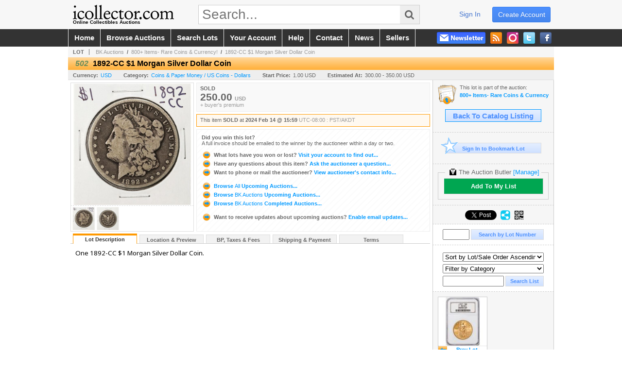

--- FILE ---
content_type: text/html; charset=utf-8
request_url: https://www.icollector.com/1892-CC-1-Morgan-Silver-Dollar-Coin_i51815995
body_size: 25689
content:

<!DOCTYPE html PUBLIC "-//W3C//DTD XHTML 1.0 Transitional//EN" "http://www.w3.org/TR/xhtml1/DTD/xhtml1-transitional.dtd">
<html xmlns="http://www.w3.org/1999/xhtml" xmlns:fb="http://www.facebook.com/2008/fbml" xmlns:og="http://opengraphprotocol.org/schema/">
<head><link id="linkThickboxCSS" rel="stylesheet" type="text/css" href="css/jquery.thickbox.1.css" /><link rel="shortcut icon" href="https://www.icollector.com/s/1/graphics/favicon.ico" /><link rel="alternate" type="application/rss+xml" title="iCollector.com Online Auctions Upcoming Auctions Feed" href="https://www.icollector.com/feeds" /><script type="text/javascript">var relpath = "https://www.icollector.com/";</script><link rel="stylesheet" type="text/css" href="https://www.icollector.com/css/c.min.2601161453.css" /><link rel="stylesheet" type="text/css" href="https://www.icollector.com/s/1/css/s.min.2601161453.css" /><script type="text/javascript" src="https://www.icollector.com/js/jquery-1.4.4.min.js"></script><script type="text/javascript" src="https://www.icollector.com/js/c.min.2601161453.js"></script>
	<!--[if lte IE 6]>
	<style type="text/css">
		.boxlink img { float: left; margin: -11px 0px -13px -10px; }
		.sidefilterbar .searchsection .textbox { width: 98%; }
		.itemslisting ul.links li img, .auctionslisting ul.links li img { margin-right: -10px; margin-left: -5px; }
	</style>
	<![endif]-->
	
    <meta id="cphHead_metaDescription" name="description" content="1892-CC $1 Morgan Silver Dollar Coin - BK Auctions"></meta>
    <meta id="cphHead_metaKeywords" name="keywords" content="1892-CC $1 Morgan Silver Dollar Coin, BK Auctions, Westlake Village, California, United States, auction, item, lot"></meta>

    <link rel="stylesheet" type="text/css" href="css/jquery.jcarousel.css" />
    <link rel="stylesheet" type="text/css" href="css/jquery.jcarousel.skin.css" />
    <link rel="stylesheet" type="text/css" href="css/jquery.jqzoom.css" />
    <link rel="stylesheet" type="text/css" href="css/pages/item.5.css" />
    <link rel="stylesheet" type="text/css" href="css/lightbox.css" />

    <script src="js/jquery-1.6.min.js" type="text/javascript"></script>

    <script type="text/javascript" src="js/jquery.lightbox.js?show_linkback=false&amp;show_helper_text=false&amp;speed=200&amp;opacity=0.8"></script>
    <script type="text/javascript" src="js/jquery.jcarousel.2601161453.js"></script>
    <script type='text/javascript' src='js/jquery.jqzoom-core.2601161453.js'></script>
    <script type="text/javascript" src="js/pages/auction.2601161453.js"></script>
    <script type="text/javascript" src="js/pages/item.2601161453.js"></script>

    <script src="js/jquery-ui-1.11.3.min.js" type="text/javascript"></script>
    <link rel="stylesheet" type="text/css" href="css\jquery-ui-1.11.3.min.css"/>

    <link rel="canonical" href="https://www.icollector.com/1892-CC-1-Morgan-Silver-Dollar-Coin_i51815995" />

    <style type="text/css">
        /*Jquery UI MyAgent CSS*/
        .ui-dialog{
            font-size: 12px;
            text-align:left;
        }
        .ui-dialog input[type=text]{
            width:420px;
        }
        .lblTitle{
            margin-top:7px;
            margin-bottom:2px;
            display:block;
        }
        .lblInfo {
            font-weight: normal;
            display:block;
        }
        .lblError {
            color:red;
            font-weight: normal;
            margin: 5px 0;
            display: block;
        }
        
        .buttons {
            text-align: center;
            margin-top:5px;
        }
        .buttons input{
            margin:5px 25px;
            width:80px;
        }
        #AuctionButlerTitle {
            text-align:center;
            border: 1px rgb(204, 204, 204) solid;
            padding: 5px 5px 10px 5px;
        }
        #AuctionButlerTitle span{
            font-size: 14px;
        }
        #AuctionButlerTitle img{
            vertical-align:middle;
        }
        #manageAuctionButler{
            text-decoration:none;
            color:#09f;
        }
        #manageAuctionButler:hover{
            color:#f90;
        }
        #CreateSavedSearch{
            color:#fff;
            background-color:rgb(0, 166, 81);
            cursor:pointer;
            padding: 0 55px;
            text-decoration:none;
            font-family:sans-serif;
            font-weight:bold;
            font-size:small;
            display:inline-block;
            height: 15px;
            border: solid 1px #ccc;
            border-left:none;
            padding-bottom: 7px;
            padding-top: 9px;
            margin-left: 1px;
        }
        .imgQuestion{
            margin-top: -47px;
            margin-left: 200px;
            float: left;
            cursor:help;
        }

        .p_item-buynow {
            clear: both;
            margin: 0 5px;
            padding: 1em 1.5em;
            border: solid 1px #F90;
            background-color: #FFF9F0;
            color: #666;
            text-align: left;
        }
        .p_item-buynow a {
            background: red;
            color: white;
            padding: 0.6em 1.2em 0.5em;
            margin-top: -0.3em;
            float: right;
            cursor: pointer;
            margin-left: 1em;
            border: 1px solid #999;
            border-radius: 0.2em;
            text-decoration: none;
            font-size: 1.4em;
        }
        .p_item-buynow-quantity {
            font-size: 0.8em;
            font-weight: normal;
        }
        .p_item-buynow-quantity::before {
            content: "x";
            display: inline-block;
            margin: 0 0.25em 0 0.5em;
        }
        .gridView {
            margin: 10px;
            color: #666;
            font-size: 8pt;
            font-weight: normal;
            text-align: right;
            margin-left: 10px;
        }
        .gridView tr td {
            padding: 1px 0px !important;
        }
        .datainfo tr th {
            border-bottom: solid 1px #EEE;
            color: #666;
            font-weight: bold;
            font-size: 8pt;
        }
        .left-padding {
            padding-left: 15px !important;
        }
        .minor-left-padding {
            padding-left: 5px !important;
        }
        .no-right-padding {
            padding-right: 0px !important;
        }
    </style>

    <script type="text/javascript">
        var yt_element, yt_video, yt_videoId, yt_autoload_id;

        var auctionSessionID = "96813";

        var AdjacentItemConfig = new function () {
            this.auctionID = "65137";
            this.auctionSessionID = auctionSessionID;
            this.containerID = "item_sideinfo_nextprev";
            this.commonApiURL = lag.GetCommonApiURL(),
            this.itemCount = "1";
            this.itemID = "51815995";
            this.isMobile = false;
            this.mediaURL = "https://dygtyjqp7pi0m.cloudfront.net/";
            this.showLotNumber = "True";
        }

        var FilterConfig = new function () {
            this.auctionSessionID = auctionSessionID;
        }

        var SiteConfig = new function () {
            this.registrantID = "";
            this.siteID = "1";
        }

        //Initialize JQZoom
        function initJQZoom(){
            $("#jqzoom").jqzoom({zoomType:"standard", zoomWidth:479, zoomHeight: 305, xOffset:7, yOffset: -2, title:false });
        }

        function hideImageYoutubeVideoElements() {
            $("#item_media_main a").hide(); // image

            var videle = $("#item_media_main_video");
            videle[0].pause(); videle.hide();

            if (yt_element) {
                yt_video.pauseVideo();
                yt_element.hide();
            }
        }

        // function called when hover over thumbnail
        function hoverThumbnail(img_md_src, img_lg_src, i)
        {
            hideImageYoutubeVideoElements();

            $("#item_media_main img").attr("src", img_md_src);
            $("#item_media_main a").attr("href", img_lg_src).attr("data-i", i).show();

            //Reinitialize zqzoom on new image
            initJQZoom();
        }
        function hoverMediaThumbnail(url, isYoutube)
        {
            if (!url || !url.length) return;

            hideImageYoutubeVideoElements();

            if (isYoutube == 1) { //1 = youtube, 0 = video url, 2 = uploaded video
                if (yt_videoId != url) { // if not already loaded then load...
                    yt_videoId = url;

                    if (yt_element && yt_video) {
                        yt_video.loadVideoById(url);
                    }
                    else {
                        yt_element = $("#item_media_main .youtube");
                        yt_video = new YT.Player("youtube_player",
                            {
                                width: 250, height: 250, videoId: url,
                                playerVars: { modestbranding: true },
                                events: {
                                    'onReady': function (event) {
                                        yt_video.playVideo();
                                    },
                                    'onStateChange': function (state) {
                                        if (state.data === 0) { // video ended
                                            // restart (loop)
                                            yt_video.seekTo(0);
                                            yt_video.playVideo();
                                        }
                                    }
                                }
                            });
                    }
                }

                yt_element.show();
            }
            else {
                $("#item_media_main_video").attr('src', url).show()[0].play();
            }
        }
        // auto load first video (if it exists)
        function onYouTubeIframeAPIReady()
        {
            // make sure page loaded already
            $(function (){
                // use setTimeout 0 to queue function call after general initialization
                setTimeout(function() { hoverMediaThumbnail(yt_autoload_id, true); }, 1000);
            });
        }
        
        // on tab click change tab and details appropriately
        function changeDetailsTab(name)
        {
            $("#item_details_tabs li").removeClass("active");
            $("#item_details_info > span").css("display", "none");

            $("#item_details_tabs_" + name).addClass("active");
            $("#item_details_info_" + name).css("display", "block");
        }

        // on document ready
        $(function()
        {
            getAdjacentItems(AdjacentItemConfig);
            // show thumbnails section (before initializing carousel)
            // do this instead of just having it visible from the get go
            // because we want style to be applied first otherwise during
            // page load/render layout looks all goofy, and jumps around
            $("#item_media_thumbnails").css("display", "block");

            $("#plhMedia").css("display", "block");

            // initialize thumbnail carousel
            $("#item_media_thumbnails").jcarousel(
            {
                scroll: 1,
                visible: (5)
            });
            
            // initialize jqzoom (on main image)
            // if image src contains 'noimage' (eg. .../noimage_md.jpg) then don't add zoom capability
            var main_image = $("#item_media_main a img");
            if(main_image.attr("src").indexOf("noimage") < 0)
            {
                // a valid image exists so initialize jqzoom on the image
                initJQZoom();
            }
            else
            {
                // a valid image does NOT exist, remove the href for the link on the main image
                $("#item_media_main a").removeAttr("href");
            }

            // click main image to get zoom via thumbnail lightbox event
            $("#item_media_main a").click(function() {
                var i = $(this).attr("data-i");
                $("a.item_media_thumbnail_" + i).trigger("click");
            });

            // show itemsbar
            $(".item_groupbar").show("slow", function(){ $(".item_groupbar .tag").show(); });
            
            // setup find lot number events
            $("#txtFindLot").click(function(e){ this.select(); });
            $("#txtFindLot").keypress(function(e)
            {
                var keyCode = (window.Event)? e.which : e.keyCode;
                if(keyCode==13)
                {
                    FindLot(this.value, null, 96813, 50);
                    return false;
                }
            });
            $("#btnFindLot").click(function()
            {
                FindLot($("#txtFindLot").val(), null, 96813, 50);
            });
            
            // setup search items via keywords events
            $("#txtSearch").click(function(e){ this.select(); });
            $("#txtSearch").keypress(function(e)
            {
                var keyCode = (window.Event)? e.which : e.keyCode;
                if(keyCode==13)
                {
                    SearchItems("https://www.icollector.com/800-Items-Rare-Coins-Currency_as96813", "50", "null", $("#txtSearch").val(), $("#ddlSearchCategories").val(), "null", "null", $("#cphBody_ddlSortOrder").val());
                    return false;
                }
            });

            // Load category dropdown list
            getCategoryFilter(FilterConfig);

            function itempage_search() {
                SearchItems(
                    "https://www.icollector.com/800-Items-Rare-Coins-Currency_as96813", "50", "null",
                    $("#txtSearch").val(), $("#ddlSearchCategories").val(), "null", "null", $("#cphBody_ddlSortOrder").val());
            }
            $("#btnSearch").click(itempage_search);
            $("#ddlSearchCategories,#cphBody_ddlSortOrder").change(itempage_search);
            
            // setup sort ordering
            $("#cphBody_ddlSortOrder").change(function()
            {
                SortItems("https://www.icollector.com/800-Items-Rare-Coins-Currency_as96813", "50", "null", $("#txtSearch").val(), $("#ddlSearchCategories").val(), "null", "null", $("#cphBody_ddlSortOrder").val());
            });

            //If user is logged in load 
            if("".length > 0){
                //Initialize the savedsearch dialog
                $("#Dialog").dialog({ autoOpen: false, resizable: false, width: 450, modal: true });
                $("#Dialog").dialog('option', 'title', 'Auction Butler');

                var SavedSearch = new function () {
                    this.CategoryID = "902163";
                    this.SSID = null;
                    this.MyAgentEnabled = 0;
                }

                var Filters = new function () {
                    this.categoryID = SavedSearch.CategoryID;
                    this.yearID = null;
                    this.auctionSessionTypeID = null;   
                    this.countryLocationID = null;
                    this.auctioneerID = null;
                }

                var SearchConfig = new function () {
                    this.keywords = removeStopWords(removeIllegalChars("1892-CC $1 Morgan Silver Dollar Coin"));
                    this.exactKeywords = null;
                    this.isCurrent = 1;
                    this.exactKeywords = 0;
                }

                var savedSearchName = "";
                var btnMyAgentEnabled = "Added To List";
                var btnMyAgentDisabled = "Add To My List";

                $("#btnSubmit").click(function () {
                    $("#Dialog").dialog('close');
                    
                    promptKeywords = removeStopWords(removeIllegalChars($("#txtKeywords").val()));
                    if (promptKeywords.length > 0) {
                        SearchConfig.keywords = promptKeywords;
                        var savedSearchName = generateSavedSearchName("US Coins - Dollars", SearchConfig.keywords, SearchConfig.exactKeywords).substr(0,150);
                        if(saveSearch(savedSearchName, SavedSearch.SSID, 1, SearchConfig, Filters, SiteConfig, true)){
                            $("#CreateSavedSearch").text(btnMyAgentEnabled);
                            loadSavedSearch();
                        }
                    }
                });

                $("#btnCancel").click( function () {
                    $("#Dialog").dialog('close');
                });

                $("#txtKeywords").keypress(function(e) {
                    if(e.which == 13) {
                        $("#btnSubmit").click();
                    }else{
                        var regex = new RegExp("^[a-zA-Z0-9 :,]+$");
                        var str = String.fromCharCode(!e.charCode ? e.which : e.charCode);
                        if (regex.test(str))
                            return true;
                        else{
                            e.preventDefault();
                            return false;
                        }
                    }
                });

                $("#CreateSavedSearch").click (function () {
                    loadSavedSearch();

                    //If myagent is disabled, check if it exists. If it does, enabled. else, create
                    if (SavedSearch.SSID != null && SavedSearch.MyAgentEnabled == 1) {
                        if(saveSearch(savedSearchName, SavedSearch.SSID, 0, SearchConfig, Filters, SiteConfig, true, false)){
                            $("#CreateSavedSearch").text(btnMyAgentDisabled);
                            SavedSearch.MyAgentEnabled == 0;
                        }
                    }
                    else {
                        if (!$("#Dialog").dialog('isOpen')) {
                            $("#lblCategory").text("US Coins - Dollars");
                            $("#txtKeywords").val(SearchConfig.keywords);

                            $("#Dialog").dialog('open');
                        }
                    }
                });	    

                function loadSavedSearch(){
                    var arrSavedSearch = loadSavedSearchesItemPage("1", "");
                    if (arrSavedSearch && arrSavedSearch.length) {
                        $.each(arrSavedSearch, function(index, ssVal) {
                            //if the new generated savedsearch keywords and categoryid match an existing savedsearch then savedsearch is enabled.
                            if(ssVal.SearchKeywords == SearchConfig.keywords){
                                //Existing Saved Search was found. populate existing values
                                SavedSearch.SSID = ssVal.SSID;
                                SavedSearch.MyAgentEnabled = ssVal.MyAgentEnabled;
                                SearchConfig.keywords = ssVal.SearchKeywords;
                                Filters.yearID = ssVal.SearchYearID;
                                Filters.auctionSessionTypeID = ssVal.SearchAuctionSessionID;
                                Filters.countryLocationID = ssVal.SearchLocationID;
                                Filters.auctioneerID = ssVal.SearchAuctioneerID;
                                return false;//break loop
                            }
                        });
                    }
                }

                $("#CreateSavedSearch").removeAttr("href");
            }

            $("#ItemNotificationHelpDialog").dialog({ autoOpen: false, resizable: false, width: 450, modal: true });
            $("#ItemNotificationHelpDialog").dialog('option', 'title', 'Lot Closing Notification Information');

            $("#btnClose").click( function () {
                $("#ItemNotificationHelpDialog").dialog('close');
            });

            $(".imgQuestion").click(function(){
                $("#ItemNotificationHelpDialog").dialog('open');
            });

            $("#linkItemSubSettings").attr("href", "account/profile.aspx?m=2&itn=1&returl=" + window.location.href);
        });
    </script>
    <style type="text/css">
        .auction_session_search input[type='text'] { margin-right:3px; }
        .auction_session_search div { margin-bottom:5px; }
        .auction_session_search div:last-child { margin-bottom:0px; }
        .auction_session_search .boxlink { height:22px; padding:4px; font-size:11px; vertical-align:top; }
        .auction_session_search #btnFindLot { width:150px; }
        .auction_session_search #btnSearch { width:79px; }
        .auction_session_search #txtFindLot { width:49px; height:18px; padding:0px 1px; }
        .auction_session_search #txtSearch { width:120px; height:18px; padding:0px 1px; }
        .auction_session_search #ddlSearchCategories { width:208px; }
        .auction_session_search #cphBody_ddlSortOrder { width:208px; margin:5px 0px; }

        a#lightbox-caption-title {
            display: block;
            text-decoration: none !important;
        }
        a#lightbox-caption-title:hover {
            color: #09f !important;
        }
        a#lightbox-caption-title:hover::after {
            background-color: #09f;
        }
        a#lightbox-caption-title::after {
            display: block;
            content: "OPEN FULL SIZE VERSION IN NEW WINDOW";
            margin: .5em .25em 0;
            padding: 0 .25em;
            border-radius: .25em;
            color: #fff;
            background-color: #999;
            font-size: 1.25em;
            text-align: center;
        }
        #item_media_main a, #item_media_main img, .jqZoomPup, #item_media_thumbnails a
        { cursor: pointer; cursor: -webkit-zoom-in; cursor: -moz-zoom-in; cursor: zoom-in; }
        
        .otherdetailsbox {
            margin-top: 15px;
            color: #333;
            background-color: #fff;
            min-height: unset;
            border: .25em solid #f90;
            border-left-width: 2.5em;
            padding: .75em 1em;
            font-size: 1.1em;
            line-height: 1.3;
            font-weight: bold;
        }
        .otherdetailsbox::before {
            content: '';
            float: left;
            background-image: url('graphics/icons/info-circle.png');
            background-repeat: no-repeat;
            background-position: 0 0;
            width: 3em;
            height: 3em;
            margin-left: -3em;
            margin-top: -.5em;
            z-index: 100;
        }

        .p_item-lotassoc {
            display: block;
            border-color: green;
        }

        .itempage-orderindexnum {
            display: inline-block;
            transform: translateY(-0.1em);
            margin-right: 0.5em;
            padding: 0.2em 0.4em;
            border-radius: 0.5em;
            background-color: #666;
            color: #fff;
            font-size: 0.7em;
            font-weight: normal;
        }
        .itempage-orderindexnum::before {
            content: 'SEQ#';
            display: inline-block;
            margin-right: 0.3em;
        }
        .divAuctionMedia{
            max-height: 55px;
        }
    </style>
    <!--[if lte IE 7]>
    <style type="text/css">
        .auction_session_search #btnFindLot { width:150px; }
        .auction_session_search #btnSearch { width:79px; }
    </style>
    <![endif]-->
    
<script type='text/javascript'>
	var _qevents = _qevents || [];
	(function() {
		var elem = document.createElement('script'); elem.type = 'text/javascript'; elem.async = true;
		elem.src = ('https:' == document.location.protocol ? 'https://secure' : 'http://edge') + '.quantserve.com/quant.js';
		var scpt = document.getElementsByTagName('script')[0]; scpt.parentNode.insertBefore(elem, scpt);  
	})();
</script>
<!--GAnalytics--><script async src='https://www.googletagmanager.com/gtag/js?id=UA-7438559-1&l=gatagDataLayer'></script>
<script>window.gatagDataLayer=window.gatagDataLayer||[]; function gatag(){gatagDataLayer.push(arguments);} gatag('js',new Date());
gatag('set', 'linker', {'domains':[
]});gatag('set', 'linker', {'accept_incoming': true});
gatag('config', 'UA-7438559-1');
gatag('event', 'ViewItem', {'event_category':'www'});</script>
<script>
!function(f,b,e,v,n,t,s){{if(f.fbq)return;n=f.fbq=function(){{n.callMethod?
n.callMethod.apply(n,arguments):n.queue.push(arguments)}};if(!f._fbq)f._fbq=n;
n.push=n;n.loaded=!0;n.version='2.0';n.queue=[];t=b.createElement(e);t.async=!0;
t.src=v;s=b.getElementsByTagName(e)[0];s.parentNode.insertBefore(t,s)}}(window,
document,'script','https://connect.facebook.net/en_US/fbevents.js');
fbq('init', '778140560220140');
fbq('init', '338972392930592');
fbq('init', '425857275818181');
fbq('track', 'PageView');
fbq('track', 'ViewContent', { content_type: 'product', content_ids: [51815995] });
</script>
<script>(function(w,d,s,l,i){
w[l]=w[l]||[];
w[l].push({'gtm.blacklist':['customScripts']});
w[l].push({'gtm.start':new Date().getTime(),event:'gtm.js'});
var f=d.getElementsByTagName(s)[0], j=d.createElement(s),dl=l!='dataLayer'?'&l='+l:'';
j.async=true;j.src='//www.googletagmanager.com/gtm.js?id='+i+dl;
f.parentNode.insertBefore(j,f);
})(window,document,'script','dataLayer','GTM-5QJJBS');</script>
<script>dataLayer.push({ 'event': 'ViewItem', 'items': [51815995] })
</script>
<meta property="og:site_name" content="iCollector.com Online Auctions"></meta><meta property="og:image" content="https://dygtyjqp7pi0m.cloudfront.net/i/65137/51815995_1.jpg?v=8DC2DB904DD9D00"></meta><title>
	1892-CC $1 Morgan Silver Dollar Coin
</title></head>
<body>
	<form method="post" action="./1892-CC-1-Morgan-Silver-Dollar-Coin_i51815995?i=51815995" id="frmSM">
<div class="aspNetHidden">
<input type="hidden" name="__VIEWSTATE" id="__VIEWSTATE" value="rE3qCju4YyUIyHnbcEu7AXRs5CS5qXIrRJ6YCuUWKWYEnnehEVLleRUGpNyOS5Q0/Gh0uyQtfGT/jLTbptjWRJo2yhBUcV/zNkcdnuBn67b2CYZ5y58j40D8uVJ2clq1V6J72w==" />
</div>


<script type="text/javascript">
//<![CDATA[
function htip_show(e, htipID, offset) { $(htipID).stop(true,true).css({left:e.pageX-offset,top:e.pageY+10}).animate({opacity:'show'}, 'slow'); }function htip_hide(htipID) { $(htipID).hide(); }//]]>
</script>
<noscript><img height='1' width='1' style='display:none' src='https://www.facebook.com/tr?id=778140560220140&amp;ev=PageView&amp;noscript=1'/><img height='1' width='1' style='display:none' src='https://www.facebook.com/tr?id=338972392930592&amp;ev=PageView&amp;noscript=1'/><img height='1' width='1' style='display:none' src='https://www.facebook.com/tr?id=425857275818181&amp;ev=PageView&amp;noscript=1'/></noscript><noscript><iframe src='//www.googletagmanager.com/ns.html?id=GTM-5QJJBS' height='0' width='0' style='display:none;visibility:hidden'></iframe></noscript>
<div class="aspNetHidden">

	<input type="hidden" name="__VIEWSTATEGENERATOR" id="__VIEWSTATEGENERATOR" value="6AB857A9" />
	<input type="hidden" name="__EVENTVALIDATION" id="__EVENTVALIDATION" value="Q38Lj9BIO8VZiExxPlWDbTY9mcgyNzazDd52pxMSORsNDVsb4aFR/QuYPKVmPpsQpikUUCfonEHv88CZqkt57Ju1EiXu3U8oBuvbe125sP0v75+nMDgEUxWz4gEkFRM1Mol/HS98e/oVwtaz1Qt0LEhpJo+p3lGtolwIEsStFVlaC9IenUBgQk2DEODBAa3C7Q/4iBdMmFv+8upnWJP+pW0Qel2JheWFQPyCWFAEl4GpLxUIBu9n8KC8DRVg7uA9LO0WbO96Fb63pMeDjRI7kmDVHkAaAwSgWvqPje3NRAdbGBjZsy1g8yQC6TEvIXWC9ZwEiTkhXuAv628bzL7AkViiOgY=" />
</div>
		<div id="master">
			<div id="header">
				<div id="header_content">
					<div id="header_logo"><a href="https://www.icollector.com/" id="aLogo" title="Live Auctions - Collectible, Antique, Coin and Firearm - iCollector.com"><img src="https://www.icollector.com/s/1/graphics/logo.png" alt="Live Auctions - Collectible, Antique, Coin and Firearm - iCollector.com" /><span>Online Collectibles Auctions</span></a></div>
					<div id="header_search">
						<input id="txtHomeSearch" type="text" class="searchbox" placeholder="Search..." onfocus="clearTextBox(this);" onkeypress="if(event.keyCode == 13) { goSearch(this.value); return false; }"
						/><a class="searchbutton" onclick="goSearch(document.getElementById('txtHomeSearch').value); return false;"><i class="fa fa-search"></i></a>
					</div>
					<div id="header_userinfo">
						<a id="lnkRegister" class="register" href="https://www.icollector.com/register.aspx?returnurl=https%3a%2f%2fwww.icollector.com%2fitem.aspx%3fi%3d51815995">create account</a><a id="lnkLogin" class="signin" href="https://www.icollector.com/login.aspx?returnurl=https%3a%2f%2fwww.icollector.com%2fitem.aspx%3fi%3d51815995">sign in</a>
						
					</div>
				</div>
			</div>
			<div id="mainmenu">
				<div id="mainmenu_content">
					<nav><ul id="mainmenu_navigation">
						<li><a href="https://www.icollector.com/">home</a></li>
						<li><a href="https://www.icollector.com/auctionlist.aspx">browse auctions</a></li>
						<li><a href="https://www.icollector.com/search.aspx">search lots</a></li>
						<li><a href="https://www.icollector.com/account/">your account</a></li>
						<li><a href="https://www.icollector.com/help.aspx">help</a></li>
						<li><a href="https://www.icollector.com/contact.aspx">contact</a></li>
						<li><a href="https://auctionnews.icollector.com/" target="_blank">news</a></li>
						<li><a href="https://info.icollector.com" target="_blank">sellers</a></li>
					</ul></nav>
					<ul id="mainmenu_social">
						<li><a href="https://www.facebook.com/icollector" target="_blank" title="Become a fan on Facebook"><img src="https://www.icollector.com/graphics/icon_social_facebook.png" alt="Facebook" /></a></li>
						<li><a href="https://twitter.com/icollector" target="_blank" title="Follow us on Twitter"><img src="https://www.icollector.com/graphics/icon_social_twitter.png" alt="Twitter" /></a></li>
						<li><a href="https://www.instagram.com/icollector" target="_blank" title="Follow us on Instagram"><img src="https://www.icollector.com/graphics/icon_social_instagram.png" alt="Instagram" /></a></li>
						<li><a href="https://www.icollector.com/feeds" target="_blank" title="Upcoming Auctions Feed"><img src="https://www.icollector.com/graphics/icon_social_feed.png" alt="Feed" /></a></li>
						<li class="newsletter"><a onclick="openNewsletterPopup(); return false;" title="Subscribe to our Newsletter"><img src="https://www.icollector.com/graphics/button_newsletter.png" alt="Newsletter" /></a></li>
					</ul>
					<div style="clear:both"></div>
				</div>
			</div>

			<div id="content">
				<div id="content_content">
					
    <div id="p_item" class="p_page_content" itemscope itemtype="http://schema.org/Product">
    <h2 class="breadcrumbs">
        <b>LOT</b>
        <a id="cphBody_hlBreadcrumb_AuctioneerName" title="BK Auctions" href="https://www.icollector.com/BK-Auctions_ae2138">BK Auctions</a>&nbsp;&nbsp;/&nbsp;
        <a id="cphBody_hlBreadcrumb_AuctionTitle" title="800+ Items- Rare Coins &amp;amp; Currency!" onclick="lag.EmitAnalytics(&#39;ClickAuctionFromItem&#39;)" href="https://www.icollector.com/800-Items-Rare-Coins-Currency_as96813">800+ Items- Rare Coins &amp; Currency!</a>&nbsp;&nbsp;/&nbsp;
        <a id="cphBody_hlBreadcrumb_ItemTitle" title="1892-CC $1 Morgan Silver Dollar Coin" itemprop="url" href="https://www.icollector.com/1892-CC-1-Morgan-Silver-Dollar-Coin_i51815995">1892-CC $1 Morgan Silver Dollar Coin</a>
    </h2>

    
    
    <div id="cphBody_pnlMain">
	
        <div class="pageheading">
            
            <i>502</i>
            <h1 itemprop="name">1892-CC $1 Morgan Silver Dollar Coin</h1>
        </div>

        <div class="pageheadingsub">
            <span class="part"><b>Currency:</b><a id="cphBody_hlSubBar_AuctionCurrency" title="Search for items under currency: USD" href="http://www.google.com/finance?q=CURRENCY:USD" target="_blank">USD</a></span>
            <span class="part"><b>Category:</b><a id="cphBody_hlSubBar_ItemCategory" title="Search for items under category: Coins &amp; Paper Money / US Coins - Dollars" href="search.aspx?ca=902163">Coins & Paper Money / US Coins - Dollars</a></span>
            <span class="part"><b>Start Price:</b>1.00 USD</span>
            <span id="cphBody_spanEstimates" class="part"><b>Estimated At:</b>300.00 - 350.00 USD</span>
        </div>

        <div class="cmain">
            <div id="item_media_container">
                <div id="item_media_main">
                    <a href="https://dygtyjqp7pi0m.cloudfront.net/i/65137/51815995_1.jpg?v=8DC2DB904DD9D00" data-i="1" id="jqzoom"><img class="p-item-media-main-image" itemprop="image" src="https://dygtyjqp7pi0m.cloudfront.net/i/65137/51815995_1m.jpg?v=8DC2DB904DD9D00" alt="1892-CC $1 Morgan Silver Dollar Coin" /></a>
                    <div class="youtube" style="display:none"><div id="youtube_player"></div></div>
                    <video id="item_media_main_video" style="display:none;width:100%;height:100%;background:#000;" controls loop></video>
                </div>
                <ul id="item_media_thumbnails" class="jcarousel-skin-simple" style="display:none;"><li><a class='item_media_thumbnail_1' href="https://dygtyjqp7pi0m.cloudfront.net/i/65137/51815995_1.jpg?v=8DC2DB904DD9D00" onmouseover="hoverThumbnail('https://dygtyjqp7pi0m.cloudfront.net/i/65137/51815995_1m.jpg?v=8DC2DB904DD9D00','https://dygtyjqp7pi0m.cloudfront.net/i/65137/51815995_1.jpg?v=8DC2DB904DD9D00', 1);" rel="lightbox-thumbnails" title="502 - 1892-CC $1 Morgan Silver Dollar Coin"><img src="https://dygtyjqp7pi0m.cloudfront.net/i/65137/51815995_1s.jpg?v=8DC2DB904DD9D00" alt="Image 1 : 1892-CC $1 Morgan Silver Dollar Coin" /></a></li><li><a class='item_media_thumbnail_2' href="https://dygtyjqp7pi0m.cloudfront.net/i/65137/51815995_2.jpg?v=8DC2DB904DD9D00" onmouseover="hoverThumbnail('https://dygtyjqp7pi0m.cloudfront.net/i/65137/51815995_2m.jpg?v=8DC2DB904DD9D00','https://dygtyjqp7pi0m.cloudfront.net/i/65137/51815995_2.jpg?v=8DC2DB904DD9D00', 2);" rel="lightbox-thumbnails" title="502 - 1892-CC $1 Morgan Silver Dollar Coin"><img src="https://dygtyjqp7pi0m.cloudfront.net/i/65137/51815995_2s.jpg?v=8DC2DB904DD9D00" alt="Image 2 : 1892-CC $1 Morgan Silver Dollar Coin" /></a></li></ul>
            </div> 

            

<div id="item_bidding" itemprop="offers" itemscope itemtype="http://schema.org/Offer">
    

    
    
    

    

    
    
    
        <div id="item_bidding_currentbid">
            <span id="cphBody_cItemBidInfo_lblBidding_Reserve" class="reserve"></span>
            <b class="leadin">SOLD</b><br />
            
            

            <span class="currentbidinfo">
                <span id="cphBody_cItemBidInfo_lblBidding_CurrentBid" class="amount" itemprop="price">250.00</span><span id="cphBody_cItemBidInfo_lblBidding_CurrentBid_Currency" class="currency" itemprop="priceCurrency">USD</span><span id="cphBody_cItemBidInfo_lblBidding_CurrentBid_Quantity" class="quantity"></span><span id="cphBody_cItemBidInfo_lblBidding_CurrentBid_LeadText" class="leadtext"></span><span id="cphBody_cItemBidInfo_lblBidding_CurrentBid_Username" class="username"></span><span id="cphBody_cItemBidInfo_lblBidding_CurrentBid_PaddleNumber" class="paddlenumber"></span><span id="cphBody_cItemBidInfo_lblBidding_CurrentBid_FineText" class="fees">+ buyer's premium </span>
            </span>
        </div>
    

    

    
    
    

    
    
    
    
    
    

    
        <span itemprop="availability" content="https://schema.org/Discontinued"></span>
        <div id="item_bidding_over_date">
            <span id="cphBody_cItemBidInfo_lblBidding_Over_Prefix">This item&nbsp;</span><span id="cphBody_cItemBidInfo_lblBidding_Over_SoldStatus" class="soldstatus">SOLD</span><span id="cphBody_cItemBidInfo_lblBidding_Over_Date_LeadIn"> at </span><span id="cphBody_cItemBidInfo_lblBidding_Over_Date" class="date">2024 Feb 14 @ 15:59</span><span id="cphBody_cItemBidInfo_lblBidding_Over_TimeZone" class="timezone">UTC-08:00 : PST/AKDT</span>
        </div>
        <div id="item_bidding_over">
            <div id="cphBody_cItemBidInfo_pnlBidding_Over_WhoWon">
		
                <b>Did you win this lot?</b><br />
                <span class="itembidinfo_invoiceWillEmail">A full invoice should be emailed to the winner by the auctioneer within a day or two.</span>
            
	</div>

            <div>
                <a href="https://www.icollector.com/account/items.aspx?m=3&amp;as=96813" title="Your Account">
                    <img src="https://www.icollector.com/graphics/icons/go.gif" class="small" alt="" />
                    <span class="gray">What lots have you won or lost?</span>
                    Visit your account to find out...
                </a>
                <br />
                <a href="https://www.icollector.com/auctioneercontact.aspx?a=65137&amp;i=51815995&amp;TB_iframe=true&amp;height=420&amp;width=600&amp;modal=true" class="thickbox" title="Ask Question">
                    <img src="https://www.icollector.com/graphics/icons/go.gif" class="small" alt="" />
                    <span class="gray">Have any questions about this item?</span>
                    Ask the auctioneer a question...
                </a>
                
                <br />
                <a href="https://www.icollector.com/BK-Auctions_ae2138" title="Auctioneer Info">
                    <img src="https://www.icollector.com/graphics/icons/go.gif" class="small" alt="" />
                    <span class="gray">Want to phone or mail the auctioneer?</span>
                    View auctioneer's contact info...
                </a>
                
            </div>

            
            <div>
                <a href="https://www.icollector.com/auctionlist.aspx" title="Browse All Auctions">
                    <img src="https://www.icollector.com/graphics/icons/go.gif" class="small" alt="" />
                    Browse <span class="thin">All</span> Upcoming Auctions...
                </a>
                <br />
                <a href="https://www.icollector.com/auctionlist.aspx?ae=2138" title="Browse Auctions">
                    <img src="https://www.icollector.com/graphics/icons/go.gif" class="small" alt="" />
                    Browse <span class="thin">BK Auctions</span> Upcoming Auctions...
                </a>
                <br />
                
                <a href="https://www.icollector.com/auctionlist.aspx?ae=2138&amp;dv=2" title="Browse Auctions">
                    <img src="https://www.icollector.com/graphics/icons/go.gif" class="small" alt="" />
                    Browse <span class="thin">BK Auctions</span> Completed Auctions...
                </a>
            </div>
            
            
            <div>
                <a href="https://www.icollector.com/account/profile.aspx?m=2" title="Subscription Settings">
                    <img src="https://www.icollector.com/graphics/icons/go.gif" class="small" alt="" />
                    <span class="gray">Want to receive updates about upcoming auctions?</span>
                    Enable email updates...
                </a>
                
            </div>
        </div>
    
</div>
<script type="text/javascript" src="https://www.icollector.com/js/controls/ItemBidInfo.231220.js"></script>
<script type="text/javascript">itembidinfo.Initialize(51815995, -60679209, 1, 10, 0);</script>

            
            

            

            <div style="margin-top:15px;">
                

<style type="text/css">
	.mediaItem{
		display: block;
		text-align: left;
		margin-left: 30px;
	}	
	.docItem{
		display: block;
		text-align: left;
		margin-left: 30px;
	}

	.hyperLinkText{
		line-height: 33px;
		vertical-align: bottom;
		display: inline-block; 
		text-decoration: none;
	}
	.divAuctionMedia{
        overflow: hidden;
		transition: max-height 300ms;
		min-height: 0px !important;
		margin-bottom: 0px;
    }
	.open {
		max-height: max-content;
	}
	
</style>

<script type="text/javascript">
    $(document).ready(function () {
        var b = $(".mediaDocumentToggleButton");
		var w = $(".divAuctionMediaID");
        var eleToChangeButtonText = $(".mediaDocumentContent .mediaDocumentToggleButton, .mediaDocumentContent span.ui-btn-inner.ui-btn-corner-all")

		b.click(function (e) {
			e.preventDefault();
			w.toggleClass("open"); /* <-- toggle the application of the open class on click */

			e.currentTarget.innerHTML = w.hasClass("open") ? "Show less..." : "Show more..."; /* <-- change the button text based on the class */
			if (eleToChangeButtonText) {
                eleToChangeButtonText[0].innerText = e.currentTarget.innerHTML;
			}
                
			return false;
        });
	});

	function toggleMediaContent(e) {
		var w = $("#divAuctionMedia");

		e.preventDefault();

		w.toggle();
	}
</script>




            </div>
            

            

            <ul id="item_details_tabs" class="tabs">
                <li id="item_details_tabs_description" class="active"><a onclick="changeDetailsTab('description');" title="Description">Lot Description</a></li>
                <li id="item_details_tabs_preview"><a onclick="changeDetailsTab('preview');" title="Location &amp; Preview">Location &amp; Preview</a></li>
                <li id="item_details_tabs_taxes"><a onclick="changeDetailsTab('taxes');" title="Taxes &amp; Fees">BP, Taxes &amp; Fees</a></li>
                <li id="item_details_tabs_shippay"><a onclick="changeDetailsTab('shippay');" title="Shipping &amp; Payment">Shipping &amp; Payment</a></li>
                <li id="item_details_tabs_terms"><a onclick="changeDetailsTab('terms');" title="Terms">Terms</a></li>
            </ul>
            <div id="item_details_info">
                <span id="item_details_info_description" itemprop="description">
                    <span id="cphBody_cbItemDescription" class="contentblock">One 1892-CC $1 Morgan Silver Dollar Coin.</span>
                </span>
                <span id="item_details_info_preview" style="display:none;">
                    <b>Auction Location:</b><br />
                    741 Lakefield Rd, Westlake Village, California, 91361, United States
                    <br /><br />
                    <b id="cphBody_bItemPreviewInfo">Previewing Details:</b><br />
                    <span id="cphBody_cbItemPreviewInfo" class="contentblock">Preview &amp; Live Auction will be online only.</span>
                </span>
                <span id="item_details_info_taxes" style="display:none;">
                    <span id="cphBody_cbItemTaxes" class="contentblock"></span>
                    
                    
                            <b>Buyer's Premiums:</b>
                            <table class="datainfo">
                                <thead><tr><td>From (Incl.)</td><td>To (Excl.)</td><td>Premium</td></tr></thead>
                                <tbody>
                        
                            <tr>
                                <td>0.00</td>
                                <td>Infinite</td>
                                <td>15%</td>
                            </tr>
                        
                                </tbody>
                            </table>
                        
                    
                    <br /><b>Additional Fees:</b>
                    <div>
		<table class="datainfo" cellspacing="0" rules="all" border="1" id="cphBody_gvFees" style="border-collapse:collapse;">
			<tr>
				<td>No data available.</td>
			</tr>
		</table>
	</div>
                </span>
                <span id="item_details_info_shippay" style="display:none;">
                    <b>Shipping Details:</b><br />
                    <span id="cphBody_cbItemShippingInfo" class="contentblock">SHIPPING &amp; HANDLING<br /><br />All shipping arrangements will be handled by BKA except for vehicles which will require pick up from the location of sale or other arrangements as may be agreed to by BKA. Shipping &amp; Handling Fees will be included on your invoice. All shipping arrangements will be handled by BKA. Shipping &amp; Handling Fees will be included on your invoice. Once paid, BKA will usually ship within 2-3 business days. IMPORTANT- You may combine shipping on small items such as jewelry without boxes, coins, stamps, and other small goods however you may NOT combine insurance on multiple items. For any items other than the small items listed above you MAY NOT combine shipping and handling fees; however, it is possible that some items may be shipped to you in the same mailing package when possible. The shipping rates are listed below per item:<br />Small items, Cards, Coins, Jewelry and Baseballs - $9.95<br />Unframed Cells and Prints - $20.00<br />Watches with Boxes and Medium Sized Loose items - $35.00<br />Footballs, Basketballs, Baseball Bats, Shoes, etc. - $60.00<br />Oversized/Overweight Items will be charged on a case by case basis starting at $110 and up.<br />If item is over $500.00, we will add $1.00 for each $100 of the winning bid. Items over $1,000.00 will ship 2 day air. Will Call is not allowed. INSURANCE INCLUDED IN ABOVE PRICES. ALL SHIPPING AND HANDLING PRICES, MAY BE AMENDED FROM TIME TO TIME. ALL ITEMS MUST BE SHIPPED BY BKA. WILL CALL IS NOT AVAILABLE AS WE DO NOT KEEP ANY INVENTORY AT OUR OFFICES DUE TO SECURITY CONCERNS. ALL ORDER FULFILLMENT TAKES PLACE AT A DIFFERENT SECURE LOCATION AND AS A RESULT WE ARE UNABLE TO ALLOW ITEMS TO BE PICKED UP. WE ARE NOT RESPONSIBLE FOR ADDITIONAL FEES INCLUDING BUT NOT LIMITED TO VAT DUTIES, BROKER FEES, AND OTHER IMPORT FEES<br /></span>
                    <br /><br />
                    <b>Payment Details:</b><br />
                    <span id="cphBody_cbItemPaymentInfo" class="contentblock">No Info Available</span>
                    <br /><br />
                    <b>Accepted Payment Methods:</b><ul>
                            <li>VISA</li>
                        
                            <li>Master Card</li>
                        
                            <li>AMEX</li>
                        
                            <li>Discover</li>
                        
                            <li>Money Order/Bank Draft</li>
                        
                            <li>Check/Cheque</li>
                        
                            <li>Wire Transfer</li>
                        </ul>
                </span>
                <span id="item_details_info_terms" style="display:none;"><span id="cphBody_cbItemTerms" class="contentblock">SHIPPING &amp; HANDLING<br /><br />All shipping arrangements will be handled by BKA except for vehicles which will require pick up from the location of sale or other arrangements as may be agreed to by BKA. Shipping &amp; Handling Fees will be included on your invoice. All shipping arrangements will be handled by BKA. Shipping &amp; Handling Fees will be included on your invoice. Once paid, BKA will usually ship within 2-3 business days. IMPORTANT- You may combine shipping on small items such as jewelry without boxes, coins, stamps, and other small goods however you may NOT combine insurance on multiple items. For any items other than the small items listed above you MAY NOT combine shipping and handling fees; however, it is possible that some items may be shipped to you in the same mailing package when possible. The shipping rates are listed below per item:<br />Small items, Cards, Coins, Jewelry and Baseballs - $9.95<br />Unframed Cells and Prints - $20.00<br />Watches with Boxes and Medium Sized Loose items - $35.00<br />Footballs, Basketballs, Baseball Bats, Shoes, etc. - $60.00<br />Oversized/Overweight Items will be charged on a case by case basis starting at $110 and up.<br />If item is over $500.00, we will add $1.00 for each $100 of the winning bid. Items over $1,000.00 will ship 2 day air. Will Call is not allowed. INSURANCE INCLUDED IN ABOVE PRICES. ALL SHIPPING AND HANDLING PRICES, MAY BE AMENDED FROM TIME TO TIME. ALL ITEMS MUST BE SHIPPED BY BKA. WILL CALL IS NOT AVAILABLE AS WE DO NOT KEEP ANY INVENTORY AT OUR OFFICES DUE TO SECURITY CONCERNS. ALL ORDER FULFILLMENT TAKES PLACE AT A DIFFERENT SECURE LOCATION AND AS A RESULT WE ARE UNABLE TO ALLOW ITEMS TO BE PICKED UP. WE ARE NOT RESPONSIBLE FOR ADDITIONAL FEES INCLUDING BUT NOT LIMITED TO VAT DUTIES, BROKER FEES, AND OTHER IMPORT FEES<br /><br />Payment:<br />All payments for lots won are due within 24 hours of receiving your invoice. If you do not receive an invoice via email or you are unable to pay through our online check-out system it is your responsibility to contact us at (805) 250-9000 or email us at info@bkauctions.com.<br /><br />PAYMENT AND BIDDER AGREEMENT<br /><br />The following, as amended from time to time, including by any posted notices or announcements during the sale, constitutes the entire terms and conditions, subject to any terms and conditions of, on which lots listed in the online catalog shall be offered for sale or sold by BK AUCTIONS (&#39;BKA&#39;). PLEASE READ THIS AGREEMENT IN ITS ENTIRETY PRIOR TO BIDDING. Any BKA auction is conducted under these terms and conditions and applicable state, federal and local law. Any person participating or registering for an BKA auction agrees to be bound by and accepts these terms and conditions. BKA herein refers to and includes, the company, its representatives, officers, directors, stockholders, members, managers, employees, consultants, agents, and affiliates. Any announcements or corrections made during a specific auction supersede the terms of this Payment and Bidder Agreement for such auction.<br /><br />THIS AGREEMENT BINDS YOU TO ARBITRATION AND BY AGREEING TO THE TERMS HEREIN YOU ARE GIVING UP YOUR RIGHT TO BRING A LAWSUIT AGAINST BKA. YOU SHOULD REVIEW SECTION 12 CAREFULLY PRIOR TO BIDDING ON ANY LOTS.<br /><br />BY BIDDING, THE BIDDER AGREES TO BKA&#39;S SHIPPING AND HANDLING POLICY AND OTHER CHARGES, WHETHER KNOWN OR NOT TO BIDDER AT THE TIME OF BID. BIDDER FURTHER AGREES THAT NEITHER DELIVERY OF AN ITEM AFTER THE DATE DESIRED OR EXPECTED BY BIDDER OR LOSS OF AN ITEM BY A THIRD-PARTY DELIVERY ENTITY GIVES RISE TO A CAUSE FOR A CHARGEBACK CLAIM AND BIDDER SPECIFICALLY AGREES TO REFRAIN FROM THE FILING OF ANY SUCH CLAIM.<br /><br />TERMS AND CONDITIONS OF SALE<br /><br />1. All items are sold AS IS, WHERE IS WITH ALL FAULTS. ALL SALES ARE FINAL - NO REFUNDS AND NO EXCHANGES. WE AND THE CONSIGNOR, AS APPLICABLE, DISCLAIM ANY AND ALL WARRANTIES, EXPRESSED OR IMPLIED, INCLUDING BUT NOT LIMITED TO THE IMPLIED WARRANTY OF MERCHANTABILITY OR FITNESS FOR ANY PARTICULAR PURPOSE. NO WARRANTIES ARE MADE THAT ANY OF THE MERCHANDISE COMPLIES WITH ANY APPLICABLE GOVERNMENTAL RULES, REGULATIONS OR ORDINANCES OF ANY KIND OR NATURE WHATSOEVER. All items are available for inquiries prior to bidding. Written and oral descriptions are the opinions of BKA, and should in no way be construed as a guarantee of any kind as to authenticity, age, condition, materials or any other feature of items being sold. BKA believes to the best of its knowledge that the information presented in any auction has come from reliable sources. However, such information is presented solely for the convenience of the prospective purchasers. BKA attempts to catalog every lot correctly and will attempt to point out any defects but will not be responsible or liable for the correctness of the catalog or other descriptions of the lot. It is the responsibility of prospective bidders to examine all items in which they have an interest. By placing a bid, in any capacity, you signify that you have examined the items as fully as you desire and have had the opportunity to ask questions and receive answers from BKA that you deem adequate. If you require absolute certainty in all areas of authenticity, and the results of your evaluation leave uncertainty in your mind, do not bid on the lot in question. We are not affiliated with any government entity and not all of the items sold were seized. Items sold by us are sourced from multiple channels and there are no assurances that any of the items being sold have been seized.<br /><br />2. Neither BKA nor the consignor, as applicable, make any warranties or representations of any kind or nature with respect to property or its value, and in no event shall be responsible for the correctness of description, genuineness, attribution, provenance, authenticity, authorship, and completeness, condition of property or estimate of value. Any appraisals, Estimates (as defined herein) or evaluations provided are solely for the convenience of the bidder and BKA makes no warranties of any kind relating to them. Appraisals may include valuations which reflect the full, highest retail price of the item in a specific geographic region. The terms Estimate or Estimated Value (collectively &#39;Estimate&#39;) as used herein may be an arbitrary value and may fail to represent an actual resale value, insurance replacement value, or cost of a similar good. Similarly, no appraisal value should be considered to represent the actual resale value, insurance replacement value, or cost of a similar good. No statement (oral or written) shall be deemed such a warranty or representation, or any assumption of responsibility. In no circumstance will a vastly different appraisal or estimate of any third-party given on behalf of a purchaser in a BKA auction be grounds for a return, cancellation or refund. All measurements given are approximate and within industry standards and customs.<br /><br />3. In no event shall BKA&#39;s liability for any breach, or act or omission exceed the Purchase Price (as defined herein) actually paid by the buyer, and in no event shall BKA have any liability under any circumstances for special, indirect, incidental or consequential damages (including for loss of profits or revenue, costs of obtaining alternative property, claims of customers of buyer or otherwise), whether in contract, tort, negligence, strict liability, or otherwise, arising out of, resulting from or in any way relating to the lot or its purchase, sale, delivery or non-delivery, or the acts or omissions of BKA. <br /><br />4. The successful bidder is the highest bidder acknowledged by BKA. In the event of any dispute between bidders, or in the event of doubt on BKA&#39;s part as to the validity of any bid, the BKA will have the final discretion either to determine the successful bidder or to re-offer and resell the article in dispute. If any dispute arises after the sale, BKA&#39;s sale record is conclusive. While BKA makes every effort to guarantee accuracy, in the event of a mistake on the part of auctioneer, and a lot is accidentally declared sold by mistake of the auctioneer, BKA reserves the right to cancel the sale and relist the lot in its sole discretion. Bids may be received by BKA through the internet, telephone, facsimile, or e-mail. Bidding through a telephone, facsimile, or e-mail are only available to pre-qualified dealers or resellers. <br /><br />5. The bidder assumes full responsibility for items at the fall of the hammer (or expiration of time in an online auction). A bid entered by mistake on the part of a bidder is NOT grounds for a cancellation of the bid. Each bidder is responsible for his or her own account and bids. By allowing access to another who enters a bid without your knowledge will NOT be grounds for a rescission of the bid(s). Therefore, any bid made on your account will bind you to the bid in accordance with these terms. If an entity places a bid on a lot, then the person executing such bid on behalf of the entity hereby agrees to personally guarantee payment for any successful bid. <br /><br />6. All bids are subject to (i) a non-refundable 15% buyer&#39;s premium which shall be added to a successfully placed bid upon sale of each lot, (ii) any applicable local sales tax, and (iii) shipping and handling costs that are more fully described in the section entitled &#39;Shipping and Handling&#39; below (collectively, the &#39;Purchase Price&#39;). For all residents of California or shipments to California, applicable sales tax will be added to your invoice. Any bidder that represents a purchaser is personally and individually responsible for any obligations of the purchaser set forth in these terms and conditions. All purchasers purchasing pursuant to a valid resale license will need to provide appropriate documentation for removal of state sales tax.<br /><br />7. Bidder&#39;s bid at all times represents an irrevocable offer by bidder to enter into a binding contract to purchase the lot in accordance with the specific provisions of the listing and these general terms and conditions, as applicable, even if a higher bid was received by BKA. In the event that any reserve price of a lot is not exceeded by any bidder&#39;s bid, BKA, in its sole discretion, with or without the knowledge of or notice to any bidder, may reduce any reserve price to an amount below the bid of bidder at any time during an auction and accept the bid made by bidder. Reserve prices are always the confidential information of BKA and are not disclosed to bidders unless specifically stated as such during bidding. Nothing contained in any listing shall be construed to disclose any reserve price. In the placing of any bid the bidder understands and agrees that the bid, once accepted by BKA, will be the winning bid if there is no higher bid by another bidder and if any reserve or reduced reserve on the lot is exceeded by the bid. All bids are binding, irrevocable and non-cancelable by bidder. BKA has final discretion on sale of a lot. The decisions of BKA are final. In the unlikely event that we lose our internet connection, BKA reserves the right in its sole and absolute discretion to cancel the remainder of the auction.<br /><br />8. PAYMENT: We accept bank wire transfers, personal or company check, cashier&#39;s check, money order, Visa, MasterCard, Discover and American Express. International invoices over $25,000 require a wire transfer, as do the sale of automobiles and certain other high value items in our discretion. We do not currently accept PayPal payments, but we do use a secure payment gateway for safe and reliable credit card transactions. For items purchased online, you will be emailed an invoice within 24 hours after the auction. This email provides a link that allows you to pay immediately and securely online. It is your responsibility to contact BKA at (805) 250-9000 or email BKA at info@bkauctions.com if you are unable to pay through our online check-out system. If paying by check, money order, or cashier&#39;s check, BKA reserves the right to hold all purchases until the check has cleared to the satisfaction of BKA and its bank. If we are prevented by fire, theft, or any other reason whatsoever from delivering any property to the purchaser, our liability shall be limited to the sum actually paid, by the purchaser for such property. IF IN ITS SOLE DISCRETION BKA AGREES TO REFUND A PURCHASE YOU WILL BE CHARGED A 15% RESTOCKING FEE OF THE HAMMER PRICE AND YOU WILL STILL BE RESPONSIBLE FOR SHIPPING AND HANDLING FEES AS WELL AS RETURN SHIPPING. THE PREVIOUSLY PAID BUYER&#39;S PREMIUM IS NOT REFUNDABLE. PLEASE BID RESPONSIBLY AND DIRECT ANY QUESTIONS YOU MAY HAVE PRIOR TO PLACING A BID. <br /><br />9. LIQUIDATED DAMAGES: IN THE EVENT THAT YOU BID AND ARE DEEMED THE WINNER OF AN ITEM BY BKA, BUT FAIL TO MAKE PAYMENT IN ACCORDANCE WITH THE INVOICE SENT TO YOU OR CLAIM A DISPUTE WITH ANY THIRD-PARTY PAYMENT INTERMEDIARY, SUCH AS A CREDIT CARD COMPANY, YOU WILL BE ASSESSED A CHARGE OF 15% OF THE HAMMER PRICE AS LIQUIDATED DAMAGES. BY BIDDING ON ANY SUCH LOT YOU HEREBY AGREE TO THE PAYMENT OF SUCH LIQUIDATED DAMAGES AS A RESULT OF THE IRREPARABLE HARM THAT WILL BE SUSTAINED BY BKA. FURTHERMORE, IN THE EVENT THAT A WINNING BIDDER FAILS TO MAKE ANY PAYMENTS UNDER THESE TERMS AND CONDITIONS, INCLUDING THE LIQUIDATED DAMAGES DESCRIBED HEREIN, WE RESERVE THE RIGHT TO REPORT SUCH NONPAYMENT TO CREDIT AND COLLECTION AGENCIES IN OUR SOLE DISCRETION. <br /><br />10. BKA reserves the right to reject any bid at any time and at his sole discretion. BKA additionally reserves the right in its sole and unlimited discretion at any time prior to, during, or even after the close of the auction to exclude any person or individual bid and to award any lot to the highest accepted bid. BKA reserves the right to withdraw any lot at any time before, during, or after the auction without liability.<br /><br />11. On the fall of the auctioneer&#39;s hammer (or expiration of time in an online auction), ownership of the offered lot will pass to the highest bidder acknowledged by the auctioneer, subject to fulfillment by such bidder, of all the conditions set forth herein, and such bidder thereupon, a) assumes full risk and responsibility thereof, but not limited to, insurance, fire, theft, removal and storage or damage from any and all causes, and b) will pay the full Purchase Price thereof or such part as we may require. In addition to other remedies available to us by law, we reserve the right to impose a late charge of 1.5% per month of the total Purchase Price if payment is not made in accordance with the conditions set forth herein. If any applicable conditions herein are not complied with by the purchaser, in addition to other remedies available to us and the consignor by law, including, without limitation, the right to hold the purchaser liable for the total Purchase Price, we at our option may, a) cancel the sale, retaining all payments made by the purchaser, b) resell the property at public auction with or without reserve, and the purchaser will be liable for any deficiency costs including handling charges, the expenses of both sales, our commissions on both sales at our regular rates, reasonable attorney&#39;s fees, incidental damages, and all other charges due hereunder, c) reject future bids from the buyer or render such bids subject to payment of a deposit, d) charge interest at 18% per annum from the date payment became due until the date the Purchase Price is received in cleared funds, e) subject to notification of the buyer, exercise a lien over any of the buyer&#39;s property which is in the possession of BKA and no earlier than 30 days from the date of such notice, arrange the sale of such property and apply the proceeds to the amount owed to BKA or any of our affiliated companies after the deduction from sale proceeds of our standard commission rates and sale-related expenses, f) commence legal proceedings to recover the Purchase Price, together with interest and the costs of such proceedings, g) set off the outstanding amount remaining unpaid by the buyer against any amounts which BKA, or our affiliated companies, may owe the buyer in any other transactions, or h) take such other action as we deem necessary or appropriate. In the event that such a buyer pays a portion of the Purchase Price for any or all lots purchased, BKA shall apply the payment received to such lot or lots that BKA, in its sole discretion deems appropriate. In the case of default, purchaser shall be liable for legal fees, costs and expenses associated with an attempted collection of payment from purchaser. In addition, a defaulting purchaser will be deemed to have granted us a security interest in, and we may retain as collateral security for such purchaser&#39;s obligations to us, any property in our possession owned by such purchaser. Furthermore, in the event that a purchaser fails to make any payments under these terms and conditions, a 15% charge as liquidated damages will be administered as described in Section 9. We hereby reserve the right to report such non-payment to credit and collection agencies in our sole discretion.<br /><br />12. BKA, and any consignors, reserve the right to bid on any lot(s). Unless explicitly stated otherwise, all lots are subject to a reserve price that shall be hidden from all bidders. BKA shall act to protect the reserve by bidding in the auction process if needed. BKA may open bidding on any lot below the reserve by placing its own bid. BKA may continue to bid on behalf of itself up to the amount of the reserve, either by placing consecutive bids or by placing bids in response to other bidders.<br /><br />13. If any dispute occurs between a bidder and BKA that cannot be resolved, then the parties agree to the rules, regulations and procedures of the dispute resolution described herein and agree to the following procedures for resolution of the dispute: If either party alleges that the other party is in default under this agreement, then the dispute or allegation shall be submitted to binding arbitration in the State of California. BKA shall select a neutral arbitrator. The arbitration process shall be initiated by either party requesting arbitration which must be served upon the other party by certified mail. Failure to participate in the arbitration is a default. In the event that an arbitration procedure is initiated by request of a bidder, the bidder shall bear the financial burden of fees to be paid to an arbitrator to that maximum amount available by law. Each party shall simply present their case (limited to a maximum of one hour for each party) to the arbitrator. By bidding on any lot, the bidder hereby agrees and acknowledges that it is completely waiving its rights to have the dispute heard in a court of law. The bidder agrees that the arbitrator shall have complete jurisdiction over the dispute and can issue an award to the prevailing party. Arbitration fees shall be paid by the party prevailing in the dispute or as seen fit by the arbitrator. Any award determined by the arbitrator shall be binding and the prevailing party shall be awarded full reimbursement of its actual paid fees in connection with the dispute. By participating in a BKA auction, bidder specifically agrees to the dispute resolution specified in the foregoing paragraph as bidder&#39;s SOLE means to resolve any and all disputes which may arise with BKA. By doing so bidder specifically agrees that bidder will not file a dispute of any kind with an online venue, a credit card, or any other third-parties. Bidder specifically waives the right to initiating a credit card chargeback dispute on any basis of claim and agrees that bidder will pay BKA a minimum of $300 plus hourly charges and costs for any such chargeback dispute opened, due to the severe administrative burden of such disputes and their direct violation of the dispute provisions above. In the event that Bidder violates this dispute resolution provisions, in consideration of BKA&#39;s approval of the application of the bidder to bid in BKA&#39;s auction, bidder confesses judgment to fraud having been committed by bidder against BKA and further agrees that bidder is liable to BKA for all damages, losses and costs, including time charges, resulting.<br /><br />14. The bidder hereby waives, releases, remises, acquits, and forever discharges BKA and any consignor, and shall indemnify and hold them harmless against any claims, actions, cause of action, demands, rights, damages, costs, expenses, or compensation whatsoever, direct or indirect, known or unknown, foreseen or unforeseen, which the bidder now has or which may arise in the future on the account of or in any way growing out of or connected with any defects, latent or otherwise, or the physical condition of any items or lots purchased or any law or regulation applicable thereto. BKA or consignor shall provide notice to bidder promptly of any such claim, suit, or proceeding.<br /><br />15. If any provision of these terms and conditions or of any listing be void, unlawful or unenforceable under applicable law, that provision shall be modified to the minimum extent possible to comply with applicable law, or if modification is not possible, deleted and severed from the remaining provisions. Any such modification, deletion or severing shall not affect the enforceability or validity of any of the remaining provisions.<br /><br />16. These terms and conditions, the contents of any listing and the contractual relationship between BKA and any bidder shall be interpreted under and governed by the laws of the State of California.<br /><br />**IMPORTANT - PLEASE READ**<br />AS YOU HAVE ACKNOWLEDGED BY AGREEING TO THE TERMS AND CONDITIONS OF THIS AUCTION, THERE ARE NO REFUNDS OR EXCHANGES. IN THE EVENT THAT YOU REQUEST AND ARE GRANTED BY BKA, A RETURN OR REFUND, YOU AGREE THAT YOU ARE STILL RESPONSIBLE FOR PAYING A 15% RESTOCKING FEE BASED ON THE HAMMER PRICE OF EACH ITEM THAT IS RETURNED, LESS APPLICABLE TAXES, PLUS THE ENTIRE BUYER&#39;S PREMIUM FOR EACH ITEM AS WELL AS ALL OF THE SHIPPING/HANDLING CHARGES. ACCORDINGLY, THE RESTOCKING FEE, BUYER&#39;S PREMIUM, AND ANY SHIPPING AND HANDLING COSTS ARE NEVER ELIGIBLE FOR A RETURN OR REFUND. IN THE EVENT THAT YOU REFUSE PAYMENT FOR A WINNING BID YOU WILL BE SUBJECT TO A 15% LIQUIDATED DAMAGES CHARGE OF THE HAMMER PRICE AS MORE FULLY DESCRIBED IN SECTION 9 HEREIN.<br /><br /><br />NOTICES &amp; DISCLAIMERS REGARDING SPECIFIC ITEM TYPES<br /><br />Regarding Appraised Jewelry, Watches and Loose Stones -<br /><br />BKA sends most jewelry, watches, accessories and loose stones out to a third-party for appraisals. All such lots are sold AS IS and may have been worn, been previously repaired, altered, customized (including having been modified with after-market stones or had the bezel changed in its entirety on certain jewelry or watches), or been embellished. For purposes of our actions, the terms custom, modified, or after-market may be used interchangeably. Such wear, repair or changes may display varying levels of evidence. The bidder hereby acknowledges that the absence of any reference to the condition of a lot does not imply the absence of wear, repairs, customization, or defects. While BKA makes every effort to call to the attention of bidders the use of after-market parts in jewelry and watches sold, the use of such parts or stones shall not constitute a warranty or representation that the items are original in their entirety. These modifications, customizations, and alterations may impair the ability of the original manufacturer to repair such item or certify the item as authentic<br /><br />All descriptions and statements related to such lots, including measurement, authorship, source or origin, or other aspects are qualified opines and do not constitute a warranty or representation, and are provided for identification purposes only. <br /><br />Not all Jewelry, watches or loose stones are appraised and the appraisals are provided for bidders only in certain instances at the discretion of BKA. Our appraisals are conducted by independent third-party appraisal firms. Such firms may be certified GIA Gemologists or have education in the industry or alternative certifications. Appraisals should be used for verification of gemstone and/or metal weight, size, and grade only, not actual value for resale or insurance purposes. Appraisal value should be not considered for actual value, as price varies greatly from retail locations and other merchants in different geographic locations. All Items auctioned by BKA should not be purchased with a view or expectation toward resale for appraisal price given, or to make a profit. The ultimate value for which an item can be resold may vary drastically from the appraisals listed by BKA. <br /><br />All dimensions and weights of such lots are approximate and are consistent with standards and practices in the industry. Condition reports are provided as a service to prospective bidders. Bidders should note that such descriptions are not warranties and that watches may need general service, change of battery or further repair work for which the buyer is solely responsible. Certain watch bands from protected species of animals (i.e. alligator, crocodile) and items made of ivory and tortoise may be subject to restrictions in certain countries.<br /><br />Regarding Memorabilia Items -<br /><br />All autographed memorabilia comes with a Certificate of Authenticity. BKA may have an interest in certain third-party authenticators and bidder hereby waives any potential conflicts therein related to BKA&#39;s relationship with such authenticators. BKA is not responsible for the opinions of any of the third-party authenticators. You should in no way rely exclusively on such third-party opinions without conducting your own due diligence prior to bidding. All Certificates of Authenticity may only be relied upon for one year from the date of sale of any item.<br /><br />BKA, and its consignors may be determined to be &quot;Dealer(s)&quot; within the meaning of California Civil Code Section 1739.7(a)(4) and as such make the following statement:<br /><br />SALE OF AUTOGRAPHED SPORTS MEMORABILIA: AS REQUIRED BY LAW, A DEALER WHO SELLS TO A CONSUMER ANY SPORTS MEMORABILIA DESCRIBED AS BEING AUOTOGRAPHED MUST PROVIDE A WRITTEN CERTIFICATE OF AUTHENTICITY AT THE TIME OF SALE. THIS DEALER MAY BE SURETY BONDED OR OTHERWISE INUSRED TO ENSURE THE AUTHENTICITY OF ANY COLLECTIBLE SOLD BY THIS DEALER.<br /><br />Regarding Coins &amp; Currency -<br /><br />No material certified by third-parties may be returned to BKA because of a possible difference of opinion with respect to the grade offered by such third-party organization, dealer, or service. No guarantee of grade is offered for uncertified lots sold and then subsequently submitted to a third-party grading service. There are absolutely no exceptions to this policy. <br /><br />Any coins sold referencing a third-party grading service are sold AS IS without any express or implied warranty. Notes sold referencing a third-party grading service are sold AS IS without any express or implied warranty. Grading, condition or other attributes of any lot may have a material effect on its value, and the opinion of others, including third-party grading services may differ with that of BKA. BKA shall not be bound by any prior or subsequent opinion, determination, or certification by any grading service. Bidder specifically waives any claim to right of return of any item because of the opinion, determination, or certification, or lack thereof, by any grading services. Third-party graded notes are not returnable for any reason whatsoever. <br /><br />Due to changing grading standards over time, differing interpretations and to possible mishandling of items by subsequent owners, BKA reserves the right to grade items differently than shown on certificates from any grading service that accompany the items. BKA also reserves the right to grade items differently than the grades shown in the prior catalog should such items be reoffered in any future auction. <br /><br />Although consensus grading is employed by most grading services, it should be noted as aforesaid that grading is not an exact science and various third-party grading services, or even different employees from the same grading service may grade the same lot differently. Bidder fully understands and is aware of such potential inconsistencies and is bidding with such knowledge. <br /><br />Certification does not guarantee protection against the normal risks associated with potentially volatile markets. The degree of liquidity for certified coins and collectibles will vary according to general market conditions and the particular lot involved. For some lots there may be no active market at all at certain points in time.<br /><br />Bidders are advised that certain types of plastic may react with a coin&#39;s metal or transfer plasticizer to notes and may cause damage. Caution should be used to avoid storage in materials that are not inert.<br /><br />Regarding Stamps and Philatelic Items<br /><br />No stamps or philatelic items may be returned because of a possible differences of opinion with respect to the grade offered by any third-party organization, dealer or service. No guarantee of grade is offered for ungraded items sold and subsequently submitted to a third-party grading service. There are absolutely no exceptions to this policy. <br /><br />Multiple stamp or philatelic lots, including sets, collections, large lots, and small group lots, whether certified or not, are sold AS IS without warranty of any kind. There are absolutely no exceptions to this policy.<br /><br />Any stamps and philatelic items referencing a third-party certification or grading service are sold AS IS. Bidder shall solely rely upon warranties of the authentication provider issuing the certificate or opinion. Grading, condition or other attributes of any lot may have a material effect on its value, and the opinion of others, including third-party grading services may differ with that of BKA. BKA shall not be bound by any prior or subsequent opinion, determination or certification by any grading service. Bidder specifically waives any claim to right of return of any item because of the opinion, determination, or certification, or lack thereof, by any grading service. <br /><br />In the event BKA cannot deliver the lot or subsequently it is established that the lot lacks title, or other transfer or condition issues is claimed, BKA&#39;s liability shall be limited to the rescission of sale and refund of the Purchase Price; in no case shall BKA&#39;s maximum liability exceed the high bid on the lot, which shall be deemed for all purposes the value of the lot. After one year has elapsed from the close of the sale, BKA&#39;s maximum liability shall be limited to any commissions and fees BKA earned on the lot.<br /><br />The grading of stamps and philatelic items is a matter of opinion, an art and not a science, and therefore the opinion rendered by BKA or any third-party grading service may not agree with the opinion of others (including trained experts).<br /><br />Please email us at info@bkauctions.com with any specific questions.</span></span>
            </div>

            
        </div>
        
        <div class="cside">
            <div id="item_sideinfo_auction" class="sidebox sidebox_bg_gray">
                <span>This lot is part of the auction: <a id="cphBody_hlSideAuctionTitle" title="View: 800+ Items- Rare Coins &amp;amp; Currency!" onclick="lag.EmitAnalytics(&#39;ClickAuctionFromItem&#39;)" href="https://www.icollector.com/800-Items-Rare-Coins-Currency_as96813">800+ Items- Rare Coins &amp; Currency!</a></span>
            
                <a id="cphBody_hlSideAuctionLink" title="View all items from auction: 800+ Items- Rare Coins &amp;amp; Currency!" class="boxlink" onclick="lag.EmitAnalytics(&#39;ClickAuctionFromItem&#39;);GoToPage(51815995, 96813, 0, true);return false;" style="font-size:11pt;">Back To Catalog Listing</a>
                <div class="stopper"></div>
            </div>

            <div class="sidebox sidebox_bg_gray p-item-markers">
                <div class="stopper"></div>
                <a class="boxlink" href="login.aspx?returnurl=https%3a%2f%2fwww.icollector.com%2fitem.aspx%3fi%3d51815995" title="Sign In to Bookmark Item"><img src="graphics/icons/bookmark_off.png" alt="" />Sign In to Bookmark Lot</a>
                

                
                
                
                <div class="stopper"></div>
            </div>
            
            <div id="item_sideinfo_auctionbutler" class="sidebox sidebox_bg_gray">
                <fieldset id="AuctionButlerTitle">
                    <legend>
                        &nbsp;
                        <img style="margin-top: -2px;" src="graphics\icons\butler-icon.png" alt="" width="16" height="16" />
                        The Auction Butler<a href="account/auctionbutler.aspx" id="manageAuctionButler"> [Manage]&nbsp;</a>
                    </legend>                        
                    <a id="CreateSavedSearch" class="saveSearch" href="login.aspx?returnurl=https%3a%2f%2fwww.icollector.com%2fitem.aspx%3fi%3d51815995">Add To My List</a>
                    <span id="auctionButler" style="display:inline"><input type="checkbox" id="toggleButler" data-size="medium" checked="checked" style="display:none;" /></span>
                </fieldset>
                <div class="stopper"></div>
            </div>
            <div class="sidebox sidebox_bg_gray sharewidget">
                <div id="cphBody_shareWidget" class="sharewidget-container">
		
                <div id='fb-root'></div>
                <div class='fb-share-button' data-width='50' data-layout='button' data-action='share' data-size='small'></div>
                <a href='https://twitter.com/share?ref_src=twsrc%5Etfw' class='twitter-share-button' data-show-count='false'>Tweet</a>
                <a class='sharewidget-native' onclick='navigator.share && navigator.share({title: document.title, url: document.location.href})'><img alt='Share' src='graphics/icons/share-widget.png' /></a>
                <a class='sharewidget-qr' onclick='sharewidget_open_qr()'><img src="graphics/qrCode.png" /></a>
                <div style='clear:both'></div>
                
	</div>
                <div class="stopper"></div>
            </div>
            
            
            
            
            <div id="cphBody_divFindLot" class="sidebox auction_session_search">
                <input type="text" id="txtFindLot" /><input type="button" id="btnFindLot" value="Search by Lot Number" class="boxlink" />
            </div>
            <div class="sidebox auction_session_search">
                <div>
                    <select name="ctl00$cphBody$ddlSortOrder" id="cphBody_ddlSortOrder">
		<option value="1">Sort by Lot/Sale Order Ascending</option>
		<option value="2">Sort by Lot/Sale Order Descending</option>
		<option value="3">Sort by Start Price Ascending</option>
		<option value="4">Sort by Start Price Descending</option>
		<option value="5">Sort by Estimates Ascending</option>
		<option value="6">Sort by Estimates Descending</option>
		<option value="7">Sort by Bid Amount Ascending</option>
		<option value="8">Sort by Bid Amount Descending</option>
		<option value="9">Sort by Bookmarks Ascending</option>
		<option value="10">Sort by Bookmarks Descending</option>
		<option value="11">Sort by Hits Ascending</option>
		<option value="12">Sort by Hits Descending</option>

	</select>
                    <select id="ddlSearchCategories">
                        <option disabled="disabled" selected="selected" value="0">Filter by Category</option>
                    </select>
                    
                </div>
                <div><input type="text" id="txtSearch" maxlength="50" onfocus="clearTextBox(this,true);" /><input type="button" id="btnSearch" value="Search List" class="boxlink" /></div>
            </div>
            
            
            <div id="item_sideinfo_nextprev" class="sidebox sidebox_bg_gray"></div>

            <div id="cphBody_ucAuctioneerSidePanel_divAskQuestion" class="sidebox">
	<div class="stopper"></div>
	<a href="auctioneercontact.aspx?a=65137&amp;i=51815995&amp;TB_iframe=true&amp;height=420&amp;width=600&amp;modal=true"
	title="Contact Auctioneer" class="boxlink thickbox">
		<img src="https://www.icollector.com/graphics/icons/question.gif" alt="Ask Question" style="width: 30px;" />
		Ask Auctioneer a Question...
	</a>
	<div class="stopper"></div>
</div>
<div id="cphBody_ucAuctioneerSidePanel_divContainer" class="sidebox sidebox_solidbottom">
	<a href="https://www.icollector.com/BK-Auctions_ae2138" style="text-decoration:none; color:#666; font-weight:bold; font-size:10pt;" title="BK Auctions"><img id="cphBody_ucAuctioneerSidePanel_imgAuctioneerLogo" src="https://dygtyjqp7pi0m.cloudfront.net/ae/2138m.png?v=8DA68DA26EDE2B0" alt="BK Auctions" style="display:block; margin:0 auto 10px; width:200px; height:60px;" />BK Auctions</a>
	<span style="display:block; margin:5px 0 20px; color:#999; font-weight: normal; font-size: 11px;">Westlake Village, California, United States</span>
	<span style="display:block; margin:5px 0 20px; color:#666; font-weight: bold; font-size: 14px;">(805) 250-9000</span>
	<a href="https://www.icollector.com/BK-Auctions_ae2138" style="display:block; font-weight:bold; margin-bottom:5px; font-size:8pt; text-decoration:none;">About Auctioneer...</a>
	<a href="auctionlist.aspx?ae=2138" style="display:block; font-weight:bold; font-size:8pt; text-decoration:none;">Auctioneer's Auctions...</a>

	<!--<a id="cphBody_ucAuctioneerSidePanel_hlSubscribeAuctioneer" title="BK Auctions" class="boxlink" href="login.aspx?returnurl=http://www.icollector.com/item.aspx?i=51815995">Subscribe to Auctioneer's News</a>-->
	<!--<a id="cphBody_ucAuctioneerSidePanel_hlSubscribeCategorySelect">Subscribe to Category News</a>-->

	<div class="stopper"></div>
</div>
            
            

<div id="recentlyViewedItemsContainer" class="sidebox sidebox_solidtop sidebox_solidbottom" style="display:none">
	<div class="recentitems">
		<h4>Recently Viewed Lots</h4>
        <span id="recentlyViewedItemsContainer-list"></span>
	</div>
    <script type="text/javascript">
        (function () {
            lag.ShimLocalStorage();

            var storageKey = 'recentitems';
            var siteRootUrl = 'https://www.icollector.com/';
            var noImgUrl = 'https://dygtyjqp7pi0m.cloudfront.net/noimage_s.jpg';
            var imgBaseUrl = 'https://dygtyjqp7pi0m.cloudfront.net/';

            // ---------------------------------------------------
            // Check for recently viewed items and output them.

            var items = JSON.parse(localStorage.getItem(storageKey));

            if (items && items.length) {
                var recentlyViewedItemsContainerList = $("#recentlyViewedItemsContainer-list");

                for (var i = 0; i < items.length; ++i) {
                    var item = items[i];
                    var href = siteRootUrl + genFriendlyURL({ ItemID: item.itemId, ItemTitle: item.title });
                    var titleShort = item.title.length <= 100 ? item.title : item.title.substr(0, 95) + '...';
                    var imgsrc = item.imageCount > 0 || (item.itemThumbnail != undefined && item.itemThumbnail.length > 0)  ? generateImageURL(1, item.dateUpdated, item.auctionId, item.itemId, imgBaseUrl, undefined, item.itemThumbnail) : noImgUrl;

                    recentlyViewedItemsContainerList.append(
                        "<a href='" + href + "' title='" + item.title + "'><img src='" + imgsrc + "' alt='" + item.title + "' />" + titleShort + "</a>");
                }

                $("#recentlyViewedItemsContainer").show();
            }

            // ---------------------------------------------------
            // If new item is viewed add to recently viewed items.

            items = items || [];

            function hasItemId(itemsArray, id) {
                for (var i = 0; i < itemsArray.length; ++i) {
                    if (itemsArray[i].itemId === id) return true;
                }
                return false;
            }

            var newItem = { auctionId:65137, itemId:51815995, title:'502  1892CC 1 Morgan Silver Dollar Coin', imageCount:2, dateUpdated:'2/14/2024 11:59:45 PM', itemThumbnail:'' };
            if (!newItem || !newItem.itemId || hasItemId(items, newItem.itemId))
                return;

            items.push(newItem); // Add new one.
            while (items.length > 5) items.shift(); // Remove first (oldest).

            localStorage.setItem(storageKey, JSON.stringify(items));
        })();
    </script>
</div>
            
            
        </div>
    
</div>
    
    

<div id="popupinfo_increments" style="display:none;">
	
			<table class="datainfo">
				<thead><tr><td>From (Incl.)</td><td>To (Excl.)</td><td>Increment</td></tr></thead>
				<tbody>
		
			<tr>
				<td>0.00</td>
				<td>5.00</td>
				<td>1.00</td>
			</tr>
		
			<tr>
				<td>5.00</td>
				<td>50.00</td>
				<td>5.00</td>
			</tr>
		
			<tr>
				<td>50.00</td>
				<td>200.00</td>
				<td>10.00</td>
			</tr>
		
			<tr>
				<td>200.00</td>
				<td>500.00</td>
				<td>25.00</td>
			</tr>
		
			<tr>
				<td>500.00</td>
				<td>1,000.00</td>
				<td>50.00</td>
			</tr>
		
			<tr>
				<td>1,000.00</td>
				<td>2,500.00</td>
				<td>100.00</td>
			</tr>
		
			<tr>
				<td>2,500.00</td>
				<td>5,000.00</td>
				<td>250.00</td>
			</tr>
		
			<tr>
				<td>5,000.00</td>
				<td>10,000.00</td>
				<td>500.00</td>
			</tr>
		
			<tr>
				<td>10,000.00</td>
				<td>50,000.00</td>
				<td>1,000.00</td>
			</tr>
		
			<tr>
				<td>50,000.00</td>
				<td>Infinite</td>
				<td>5,000.00</td>
			</tr>
		
				</tbody>
			</table>
		
</div>

<div id="popupinfo_premiums" style="display:none;">
	
			<table class="datainfo">
				<thead><tr><td>From (Inc.)</td><td>To (Exc.)</td><td>Premium</td></tr></thead>
		
			<tr>
				<td>0.00</td>
				<td>Infinite</td>
				<td>15%</td>
			</tr>
		
			</table>
		
</div>

<div id="popupinfo_itemfees" style="display:none;">
	
</div>

<div id="popupinfo_timedbidding" style="display:none;">
	<div>
		<br /><br />
		This auction's lots have bidding end-times staggered in <span style="font-weight:bold">intervals of <span id="cphBody_cItemBidInfoExtras_lblTimedInterval"></span></span>.<br /><br />
		
		
	</div>
</div>
    
    
    </div>

    <div id="Dialog" style="display:none;">
        <span class="lblInfo" id="lblInfo" style="margin-bottom:15px">Get daily email alerts when new lots become available that contain the following category and keywords.</span>
        <span class="lblTitle">Category:</span>
        <span class="lblInfo" id="lblCategory"></span>
        <span class="lblTitle">Enter Keywords used in Search:</span>
        <input type="text" id="txtKeywords"/>
        <div class="buttons">
            <input type="button" id="btnSubmit" value="Confirm" />
            <input type="button" id="btnCancel" value="Cancel" />
        </div>
    </div>
    <div id="ItemNotificationHelpDialog" style="display:none;">
        <span class="lblTitle">Welcome to the New Lot Closing Notification Feature</span>
        <br />
        <span class="lblInfo" >Subscribing to the Lot Closing Notification for a lot will trigger our system to notify you about 5-10 minutes before the bidding closes.
            <br />
            - Live Auctions: We will send you a notification when the lot is about to go up for live bidding.
            <br />
            - Timed Auctions: We will send you a notification when the lot bidding is about to end.
            <br /><br />
        </span>
        <span class="lblInfo" >You can choose to be notified via SMS Text message and/or Email via the subscription settings page in your account. <a id="linkItemSubSettings" href=''>Click Here</a> to change your subscription settings. Getting notified via SMS Text Message will require you to <a href='account/profile.aspx?m=1'>verify</a> your cell phone via the profile page in your account.</span>
        <br />
        <span class="lblInfo" >
            The following factors may prevent the notifications from being sent on time or at all:
            <br />
            - The Auctioneer chooses to go out of order for the lots in their auction
            <br />
            - The Auctioneer closes bidding on more than 10 lots in 30 seconds</span>
        <div class="buttons">
            <input type="button" id="btnClose" value="Close" />
        </div>
    </div>
    <script type="text/javascript" src="//www.youtube.com/iframe_api"></script>

					<div style="clear:both;"></div>
				</div>
			</div>

			<div id="footer">
				<div id="footer_content">
					<div id="footer_content_links">
						<ul class="columns">
							<li>
								<header>About iCollector.com Online Auctions</header>
								<a href="https://www.icollector.com/about.aspx">About Us</a>
								<a href="https://www.icollector.com/help.aspx">Help</a>
								<a href="https://www.icollector.com/contact.aspx">Contact Us</a>
								<a href="https://auctionnews.icollector.com/" target="_blank">Auction News</a>
								<a href="https://www.icollector.com/?mobile=1">Mobile Site</a>
							</li>
							<li>
								<header>Services</header>
								<a href="https://www.icollector.com/login.aspx">Bidder Sign-In</a>
								<a href="https://www.icollector.com/search.aspx">Search Lots</a>
								<a href="https://www.icollector.com/auctionlist.aspx">Browse Auctions</a>
								<a href="https://www.icollector.com/auctionmap.aspx">Auction Map</a>
								<a href="https://www.icollector.com/account/auctionbutler.aspx">Auction Butler</a>
								<a href="https://www.icollector.com/auctioneerlist.aspx">Auctioneers List</a>
							</li>
							<li>
								<header>Follow Us</header>
								<a href="https://www.facebook.com/icollector" target="_blank" title="Become a fan on Facebook">Facebook</a>
								<a href="https://twitter.com/icollector" target="_blank" title="Follow us on Twitter">Twitter</a>
                                <a href="https://www.instagram.com/icollector" target="_blank" title="Follow us on Instagram">Instagram</a>
							</li>
							<li class="footer_calltoactions">
								<a href="https://www.icollector.com/register.aspx">Become a Bidder</a>
								<a href="https://info.icollector.com" target="_blank">Become a Seller</a>
								<a class="adminlink" href="http://admin.liveauctiongroup.com/" target="_blank">Auctioneer Login</a>
							</li>
							<li class="footer_side">
								<div class="footer_newsletter"><a onclick="openNewsletterPopup(); return false;" title="Subscribe to our Newsletter"><img src="https://www.icollector.com/graphics/button_newsletter.png" alt="Newsletter" /></a></div>
								<div class="footer_poweredby"><span id="poweredbyLAG" style="color:#666666;"><div style='display:inline-block;width:176px;text-align:right;'><a href='https://www.liveauctiongroup.com/' title='Live Auction Software'><img src='https://www.icollector.com/graphics/poweredby_lag.png' alt='Live Auction Software' style='border:none;' /></a><br /><a href='https://www.liveauctiongroup.com/' title='Live Auction Software' style='padding-right:10px;font-family:arial,verdana,helvetica;font-size:10px;text-align:right;text-decoration:none;color:rgb(102,102,102);'>Live Auction Software</a><br /><br /><a href='https://www.auctionmanagementsoftware.com/' title='Auction Management Software'><img src='https://www.icollector.com/graphics/poweredby_ams.png' alt='Auction Management Software' style='border:none;' /></a><br /><a href='https://www.auctionmanagementsoftware.com/' title='Auction Management Software' style='padding-right:10px;font-family:arial,verdana,helvetica;font-size:10px;text-align:right;text-decoration:none;color:rgb(102,102,102);'>Auction Management Software</a></div></span></div>
							</li>
						</ul>
					</div>
					<div id="footer_content_legal">
						<span class="footer_content_policy"><a href="https://www.icollector.com/policy.aspx" target="_blank">User Agreement &amp; Privacy Policy</a></span>
						<span class="footer_content_copyright">Copyright 1996 - 2026 &copy; iCollector.com Online Auctions</span>
					</div>
				</div>
			</div>
		</div>
	
<script type="text/javascript">
                function sharewidget_loadscriptasync(script_src)
                {
                    var e = document.createElement('script');
                    e.type = 'text/javascript';
                    e.async = true;
                    e.defer = true;
                    e.crossorigin = 'anonymous';
                    e.src = script_src;
                    var s = document.getElementsByTagName('script')[0];
                    s.parentNode.insertBefore(e, s);
                }

                document.querySelector('.fb-share-button').setAttribute('data-href', encodeURI(document.location.href));

                sharewidget_loadscriptasync('//platform.twitter.com/widgets.js');
                sharewidget_loadscriptasync('//connect.facebook.net/en_US/sdk.js#xfbml=1&version=v18.0&appId=256361631233399');
                sharewidget_loadscriptasync('js/navigator-share-polyfill-1-1-1.min.js');

                function sharewidget_open_qr() {
                    window.open('QRCodeDisplay.aspx?url=' + encodeURIComponent(document.location.href), '_blank');
                }
                </script><script type='text/javascript'>_qevents.push( {qacct:'p-e6TbQXO7N7Wn2'} );</script>
<noscript><div style='display:none;'><img src='//pixel.quantserve.com/pixel/p-e6TbQXO7N7Wn2.gif' height='1' width='1' alt='Quantcast'/></div></noscript></form>

    <script type="text/javascript" src="https://www.icollector.com/js/jquery.thickbox.1.js"></script>
    <script>
        $(function () {
            // requires jquery and thickbox
            var popupOpened = initAutoPopups(
                false,
                "https://www.icollector.com/subscribe.aspx",
                "https://www.icollector.com/signupprompt.aspx?returnurl=https%3a%2f%2fwww.icollector.com%2fitem.aspx%3fi%3d51815995");
        });
    </script>
</body>
</html>

--- FILE ---
content_type: text/css
request_url: https://www.icollector.com/css/pages/item.5.css
body_size: 2642
content:
@import url('https://fonts.googleapis.com/css?family=Noto+Sans&display=swap');

/*** misc styles ***/
.item_demo { float: left; clear: left; height: 100px; margin: 30px 0 -130px 150px; color: #FC3; font-size: 60pt; }

.item_head_prev { float: left; margin: 5px 8px 0 5px; }
.item_head_next { float: right; margin: 5px 5px 0 0; }
.item_head_next, .item_head_prev { border:none; }
.item_head_next:hover, .item_head_prev:hover { background-color:#09F; }

/*** item_groupbar ***/
.item_groupbar { display: none; height:49px; }
.item_groupbar img.tag { display: none; float: left; margin: -53px 0 -50px -12px; }
.item_groupbar div.bar { margin-left: 118px; }

/*** item_media ***/
#item_media_container { float: left; margin: 5px; }
#item_media_main { width: 250px; height: 250px; border: solid 1px #DDD; border-bottom: none; padding: 1px; }
.p-item-media-main-image { width: 250px; height: 250px; }

/*** item_bidding ***/
#item_bidding { height: 297px; margin: 5px 5px 0px 264px; text-align: left; font-weight: normal; }
#item_bidding h4 { display: block; margin-bottom: 5px; padding-bottom: 3px; border-bottom: solid 1px #F90; color: #F90; font-size: 14pt; }
#item_bidding .general { margin-bottom: 5px; padding: 5px; border: solid 1px #EEE; }
#item_bidding .info { margin-top: 5px; padding: 5px; border: solid 1px #EEE; background-color: #F9F9F9; color: #666; background-image: url(../../graphics/stripes.gif); }
#item_bidding .info b { margin-right: 10px; }
#item_bidding .info small { font-size: 8pt; }
#item_bidding img.small { width: 20px; vertical-align: middle; }
#item_bidding a { font-weight: bold; text-decoration: none; }
#item_bidding a img.small { margin: -2px 2px 0 0; }

/*** item_bidding_currentbid ***/
#item_bidding_currentbid { height: 48px; margin-bottom: 5px; padding: 5px 7px; border: solid 1px #EEE; background-color: #F9F9F9; color: #666; font-weight: normal; font-size: 8pt; }
#item_bidding_currentbid .currentbidinfo { display: block; height: 35px; }
#item_bidding_currentbid .currentbidinfo .amount { font-size: 16pt; font-weight: bold; }
#item_bidding_currentbid .currentbidinfo .currency { margin-left: 5px; color: #999; font-weight: bold; }
#item_bidding_currentbid .currentbidinfo .quantity { font-size: 8pt; font-weight: bold; }
#item_bidding_currentbid .currentbidinfo .leadtext { margin-left: 10px; font-size: 12pt; font-weight: bold; }
#item_bidding_currentbid .currentbidinfo .username { font-size: 12pt; font-weight: bold; }
#item_bidding_currentbid .currentbidinfo .paddlenumber { font-size: 12pt; font-weight: bold; }
#item_bidding_currentbid .currentbidinfo .username small { color: #999; font-size: 8pt; font-weight: normal; }
#item_bidding_currentbid .currentbidinfo .groupbidders { margin-left: 20px; color: #999; font-size: 8pt; font-weight: normal; }
#item_bidding_currentbid .currentbidinfo .groupbidders a { font-weight: bold; }
#item_bidding_currentbid .currentbidinfo .fees { display: block; margin-top: -3px; color: #999; border-bottom: none !important; }
#item_bidding_currentbid .reserve { float: right; color: #CCC; font-weight: bold; }
#item_bidding_currentbid .reserve.met { color: #090; }
#item_bidding_currentbid .reserve.notmet { color: #fff; background-color: #f00; padding: 2px 4px 1px; margin-top: -4px; border-radius: 3px; }
#item_bidding_currentbid .reserve i { font-weight: normal; }
#item_bidding_currentbid .maxinfo { float: right; display: block; margin-top: 8px; color: #666; text-align: right; font-weight: normal; }
#item_bidding_currentbid .maxinfo .amount { font-weight: bold; }
#item_bidding_currentbid .maxinfo .about { color: #999; font-weight: normal; }
.itembid_comment-underreserve {
    display: block;
    background-color: red;
    color: white;
    font-weight: bold;
    padding: 0.5em 1em;
    font-size: 1.1em;
}
.itembid_comment-underreserve-link {
    display: block;
    margin: 0.5em auto 0;
    width: 18em;
    background: #09f;
    color: #fff;
    padding: 4px 6px;
    font-weight: bold;
    text-align: center;
    text-decoration: none;
}
.itembid_comment-underreserve-link:hover {
    color: #fff;
    text-decoration: underline;
}

/*** item_bidding_silentbid ***/
#item_bidding_silentbid { height: 48px; margin-bottom: 5px; padding: 5px 7px; border: solid 1px #EEE; background-color: #F9F9F9; color: #666; font-weight: normal; font-size: 8pt; }

/*** item_bidding_placebid ***/
#item_bidding_placebid { height: 115px; margin-top: 5px; padding: 5px 7px; border: solid 1px #F90; background-color: #FFF9F0; color: #666; font-weight: bold; font-size: 8pt; }
/***************************************/
#item_bidding_placebid_choice { display: none; width: 445px; height: 100px; margin: 10px auto 15px; }
#item_bidding_placebid_choice_instructions { float: left; width: 126px; height: 98px; border: solid 1px #CCC; background-color: #F9F9F9; padding: 5px; font-weight: normal; }
#item_bidding_placebid_choice_instructions .num { font-weight: bold; color: #F90; }
#item_bidding_placebid_choice_listing { float: right; width: 294px; border: solid 1px #CCC; padding: 3px; background-color: #FFF; overflow: auto; height: 102px; }
#item_bidding_placebid_choice_listing table { width: 100%; }
#item_bidding_placebid_choice_listing table tr:hover { width:100%; background-color: #FFD; }
#item_bidding_placebid_choice_listing table td { font-weight: normal; }
#item_bidding_placebid_choice_listing table input { margin-top: 1px; }
#item_bidding_placebid_choice_listing table label { font-size: 10pt; }
/***************************************/
#aItemBidding_ShowChoice, #aItemBidding_HideChoice { display: block; float: right; margin:-6px -8px 0 0; border:dotted 1px #F90; padding:2px 6px; background-color:#09F; cursor: pointer; color:#FFF; }
#aItemBidding_ShowChoice:hover, #aItemBidding_HideChoice:hover { background-color:#F90; }
/***************************************/
#item_bidding_placebid_bid { margin: 10px 10px 0 10px; border: solid 1px #CCC; background-color: #F9F9F9; }
/***************************************/
#item_bidding_placebid_bid .bid .currency { display: block; float: left; padding: 8px 3px 0 5px; color: #999; }
#item_bidding_placebid_bid .bid .amount { width: 150px; height: 20px; margin: 4px 0; padding: 0 2px; font-weight: bold; font-size: 12pt; text-align: right; }
#item_bidding_placebid_bid .bid .bidbutton { width: 130px; height: 26px; margin: 3px 4px 0 1px; padding: 0px 5px 0; font-weight: bold; font-size: 10pt; vertical-align: top; }
/***************************************/
#item_bidding_placebid .minimum { float: right; margin: 2px 4px 0 0; color: #999; font-weight: normal; }
#item_bidding_placebid .minimum .num { margin-right: 2px; font-weight: bold; }
/***************************************/
#item_bidding_placebid .total { border-top: dashed 1px #CCC; padding: 5px; background-color: #F9F9F9; color: #999; font-weight: normal; }
#item_bidding_placebid .total .amount { }
#item_bidding_placebid .total .quantity { }
#item_bidding_placebid .total .sum { color: #666; font-weight: bold; }
#item_bidding_placebid .total .sum_effect { position:absolute; color: #666; font-weight: bold; }
#item_bidding_placebid .total .currency { margin-left: 2px; }
#item_bidding_placebid .total .fees { margin-left: 5px; border-bottom: none !important; font-size: 8pt; }
/***************************************/
#item_bidding_placebid_links { margin: 10px 0 0 15px; }
#item_bidding_placebid_links a { margin-right: 10px; }

/*** item_bidding_approvalpending, item_bidding_approvaldenied ***/
#item_bidding_approvalpending,
#item_bidding_approvaldenied { height: 115px; margin-top: 5px; padding: 5px 7px; border: solid 1px #F90; background-color: #FFF9F0; color: #666; font-weight: bold; font-size: 8pt; }
#item_bidding_approvalpending .details,
#item_bidding_approvaldenied .details { margin-top: 4px; font-weight: normal; }

/*** item_bidding_countdown, item_bidding_livenow, orbox ***/
#item_bidding_countdown,
#item_bidding_comingsoon,
#item_bidding_livenow { margin-top: 5px; border: solid 1px #EEE; background-color: #F9F9F9; background-image: url(../../graphics/stripes.gif); color: #666; font-size: 8pt; font-weight: bold; text-align: center; }
#item_bidding_countdown { height: 86px; padding-top: 22px; }
#item_bidding_livenow { height: 92px; padding-top: 16px; border-color: #F90; background-color: #FFF9F0; }
.semifull #item_bidding_livenow { height: 164px; padding-top: 76px; }
#item_bidding_countdown #countdown_timeuntil { display: block; color: #F90; font-size: 20pt; }
#item_bidding_countdown #countdown_datetime { display: block; font-weight: normal; font-size: 10pt; margin-top: 5px; }
#item_bidding_countdown #countdown_datetime small { font-size: 8pt; }
#item_bidding_countdown #countdown_message { display: none; text-transform: uppercase; color: #fff; font-size: 14px; padding: 2px 6px; }
#item_bidding_countdown #countdown_message.orange {background-color: #f90;}
#item_bidding_countdown #countdown_message.red {background-color: #f00000;}
#item_bidding_livenow a { display: block; margin: 2px auto 0; font-size: 12pt; text-decoration: blink; }
#item_bidding_livenow div.orbox { width: 23px; height: 16px; margin: -29px auto 11px; padding-top: 2px; border: solid 1px #F90; background-color: #FFF; }
#item_bidding_comingsoon {line-height: 28px;font-size: 12px;padding: 40px 0;}

/*** item_bidding_over ***/
#item_bidding_over_date { height: 14px; margin-top: 5px; padding: 5px 7px; border: solid 1px #F90; background-color: #FFF9F0; color: #666; font-weight: normal; font-size: 8pt; }
#item_bidding_over_date .soldstatus { font-weight: bold; }
#item_bidding_over_date .date { font-weight: bold; }
#item_bidding_over_date .timezone { margin-left: 3px; color: #999; }
#item_bidding_over { height: 189px; margin-top: 5px; padding: 10px; border: solid 1px #EEE; background-color: #FCFCFC; background-image: url(../../graphics/stripes.gif); color: #666; font-size: 8pt; font-weight: normal; text-align: left; }
#item_bidding_over div { margin-bottom: 10px; }
#item_bidding_over a span.gray { color: #666; }
#item_bidding_over a span.thin { font-weight: normal; }
#item_bidding_over .boxlink { padding: 2px 8px; }

/*** item_details ***/
#item_details_info { clear: both; min-height: 402px; margin: 0 5px; padding: 10px; text-align: left; font-weight: normal; }
/*************************/
#item_details_tabs { clear: left; margin: 5px 5px 0; border-bottom: solid 1px #CCC; font-size: 8pt; }
#item_details_tabs li a { width: 120px; cursor: pointer; font-weight: bold; }

/*** table.datainfo ***/
table.datainfo { margin: 10px 0 0 10px; }
table.datainfo td { padding: 0 10px 2px 5px; }
table.datainfo thead td { border-bottom: solid 1px #EEE; color: #666; font-weight: bold; font-size: 8pt; }
table.datainfo tbody td { }

/*** item_sideinfo ***/
#item_sideinfo_state { padding: 10px; font-weight: bold; }
#item_sideinfo_state div { color: #999; font-weight: normal; font-size: 8pt; }
#item_sideinfo_state span { display: block; margin-bottom: 8px; font-size: 12pt; color: #666; }
#item_sideinfo_state span img { margin: -5px 2px -13px -25px; }
/***************************************/
#item_sideinfo_auction { font-size: 8pt; text-align: left; }
#item_sideinfo_auction span { display: block; height: 45px; padding-left: 45px; background-image: url(../../graphics/icons/page.gif); background-repeat: no-repeat; }
#item_sideinfo_auction a { display: block; margin-top: 5px; font-weight: bold; text-decoration: none; }
#item_sideinfo_auction span a { white-space: nowrap; overflow: hidden; }
#item_sideinfo_auction a.boxlink { border-color: #09F; }
/***************************************/
#item_sideinfo_nextprev { height: 119px; }
#item_sideinfo_nextprev a { display: block; border: none; text-decoration: none; font-size: 8pt; font-weight: bold; border-style: solid !important; border-color: #CCC !important; border-width: 1px; }
#item_sideinfo_nextprev a:hover { border-color: #F90 !important; }
#item_sideinfo_nextprev a.item_prev { float: left; }
#item_sideinfo_nextprev a.item_next { float: right; }
#item_sideinfo_nextprev img.pic { display: block; width: 100px; height: 100px; }
#item_sideinfo_nextprev a.item_next img.arrow { float: right; margin-top: -2px; }
#item_sideinfo_nextprev a.item_prev img.arrow { float: left; margin-top: -2px; }
#item_sideinfo_nextprev span { display: block; width: 100px; height: 14px; padding-top: 2px; border-color: #CCC;/* because IE is stupid and doesn't obay inherit (below) */ border: inherit;/* for good browsers that behave well */ border-style: dotted; border-width: 0px; border-top-width: 1px; background-color: #FFF; }

/*** m/item special styles ***/ /* NOTE: "m_" version are legacy and can be removed once barnone is using "modules/item.aspx" */
#modules_item, #m_item { min-width:501px; margin:0 auto; }
#modules_item #item_bidding, #m_item #item_bidding { margin:10px; }

#item_details_info_description .contentblock {
    font-family: 'Noto Sans', arial, verdana, helvetica, sans-serif;
}